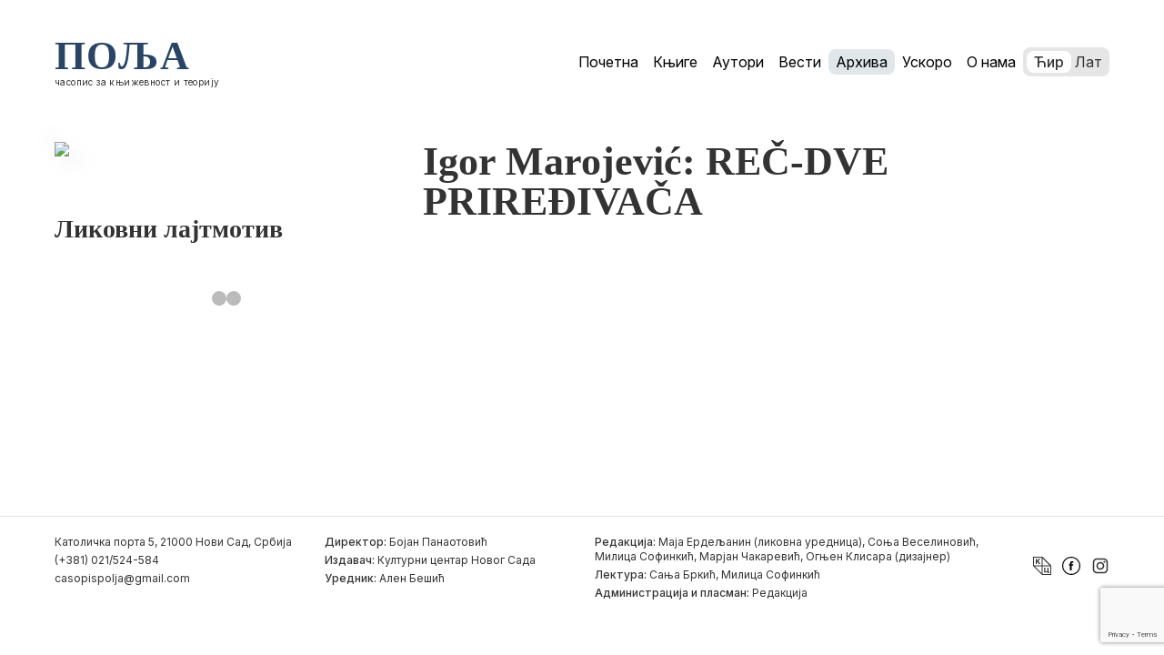

--- FILE ---
content_type: text/html; charset=UTF-8
request_url: https://polja.rs/2017/504/attachment/polja-504-print-5-6/
body_size: 7632
content:

	<!doctype html>
<!--[if lt IE 9]>
<html class="no-js no-svg ie lt-ie9 lt-ie8 lt-ie7" lang="sr-RS"> <![endif]-->
<!--[if IE 9]>
<html class="no-js no-svg ie ie9 lt-ie9 lt-ie8" lang="sr-RS"> <![endif]-->
<!--[if gt IE 9]><!-->
<html class="no-js no-svg" lang="sr-RS"> <!--<![endif]-->
<head>
    <meta charset="UTF-8"/>
    <meta name="description" content="Časopis za književnost i teoriju">
    <meta http-equiv="Content-Type" content="text/html; charset=UTF-8"/>
    <meta http-equiv="X-UA-Compatible" content="IE=edge">
    <meta name="viewport" content="width=device-width, initial-scale=1">
    <link rel="author" href="https://polja.rs/wp-content/themes/polja-2025-theme/humans.txt"/>
    <link rel="pingback" href="https://polja.rs/xmlrpc.php"/>
    <link rel="profile" href="https://gmpg.org/xfn/11">
    <meta name='robots' content='index, follow, max-image-preview:large, max-snippet:-1, max-video-preview:-1' />

	<!-- This site is optimized with the Yoast SEO plugin v26.5 - https://yoast.com/wordpress/plugins/seo/ -->
	<title>Igor Marojević: REČ-DVE PRIREĐIVAČA - Polja</title>
	<link rel="canonical" href="https://polja.rs/2017/504/attachment/polja-504-print-5-6/" />
	<meta property="og:locale" content="sr_RS" />
	<meta property="og:type" content="article" />
	<meta property="og:title" content="Igor Marojević: REČ-DVE PRIREĐIVAČA - Polja" />
	<meta property="og:description" content="Igor Marojević: REČ-DVE PRIREĐIVAČA Igor Marojević: REČ-DVE PRIREĐIVAČA" />
	<meta property="og:url" content="https://polja.rs/2017/504/attachment/polja-504-print-5-6/" />
	<meta property="og:site_name" content="Polja" />
	<meta property="article:modified_time" content="2017-05-30T07:58:42+00:00" />
	<meta name="twitter:card" content="summary_large_image" />
	<script type="application/ld+json" class="yoast-schema-graph">{"@context":"https://schema.org","@graph":[{"@type":"WebPage","@id":"https://polja.rs/2017/504/attachment/polja-504-print-5-6/","url":"https://polja.rs/2017/504/attachment/polja-504-print-5-6/","name":"Igor Marojević: REČ-DVE PRIREĐIVAČA - Polja","isPartOf":{"@id":"https://polja.rs/#website"},"primaryImageOfPage":{"@id":"https://polja.rs/2017/504/attachment/polja-504-print-5-6/#primaryimage"},"image":{"@id":"https://polja.rs/2017/504/attachment/polja-504-print-5-6/#primaryimage"},"thumbnailUrl":"","datePublished":"2017-05-30T07:54:52+00:00","dateModified":"2017-05-30T07:58:42+00:00","breadcrumb":{"@id":"https://polja.rs/2017/504/attachment/polja-504-print-5-6/#breadcrumb"},"inLanguage":"sr-RS","potentialAction":[{"@type":"ReadAction","target":["https://polja.rs/2017/504/attachment/polja-504-print-5-6/"]}]},{"@type":"BreadcrumbList","@id":"https://polja.rs/2017/504/attachment/polja-504-print-5-6/#breadcrumb","itemListElement":[{"@type":"ListItem","position":1,"name":"Home","item":"https://polja.rs/"},{"@type":"ListItem","position":2,"name":"504","item":"https://polja.rs/2017/504/"},{"@type":"ListItem","position":3,"name":"Igor Marojević: REČ-DVE PRIREĐIVAČA"}]},{"@type":"WebSite","@id":"https://polja.rs/#website","url":"https://polja.rs/","name":"Polja","description":"Časopis za književnost i teoriju","publisher":{"@id":"https://polja.rs/#organization"},"potentialAction":[{"@type":"SearchAction","target":{"@type":"EntryPoint","urlTemplate":"https://polja.rs/?s={search_term_string}"},"query-input":{"@type":"PropertyValueSpecification","valueRequired":true,"valueName":"search_term_string"}}],"inLanguage":"sr-RS"},{"@type":"Organization","@id":"https://polja.rs/#organization","name":"Kulturni centar Novog Sada","url":"https://polja.rs/","logo":{"@type":"ImageObject","inLanguage":"sr-RS","@id":"https://polja.rs/#/schema/logo/image/","url":"https://polja.rs/wp-content/uploads/2017/02/logo-latinica.jpg","contentUrl":"https://polja.rs/wp-content/uploads/2017/02/logo-latinica.jpg","width":305,"height":80,"caption":"Kulturni centar Novog Sada"},"image":{"@id":"https://polja.rs/#/schema/logo/image/"}}]}</script>
	<!-- / Yoast SEO plugin. -->


<link rel='dns-prefetch' href='//fonts.googleapis.com' />
<link rel="alternate" type="application/rss+xml" title="Polja &raquo; довод" href="https://polja.rs/feed/" />
<link rel="alternate" type="application/rss+xml" title="Polja &raquo; довод коментара" href="https://polja.rs/comments/feed/" />
<link rel="alternate" type="application/rss+xml" title="Polja &raquo; довод коментара на Igor Marojević: REČ-DVE PRIREĐIVAČA" href="https://polja.rs/2017/504/attachment/polja-504-print-5-6/feed/" />
<link rel="alternate" title="oEmbed (JSON)" type="application/json+oembed" href="https://polja.rs/wp-json/oembed/1.0/embed?url=https%3A%2F%2Fpolja.rs%2F2017%2F504%2Fattachment%2Fpolja-504-print-5-6%2F" />
<link rel="alternate" title="oEmbed (XML)" type="text/xml+oembed" href="https://polja.rs/wp-json/oembed/1.0/embed?url=https%3A%2F%2Fpolja.rs%2F2017%2F504%2Fattachment%2Fpolja-504-print-5-6%2F&#038;format=xml" />
<style id='wp-img-auto-sizes-contain-inline-css' type='text/css'>
img:is([sizes=auto i],[sizes^="auto," i]){contain-intrinsic-size:3000px 1500px}
/*# sourceURL=wp-img-auto-sizes-contain-inline-css */
</style>
<link rel='stylesheet' id='material_icons-css' href='//fonts.googleapis.com/icon?family=Material+Icons' type='text/css' media='all' />
<link rel='stylesheet' id='opensans-css' href='//fonts.googleapis.com/css?family=Open+Sans:300,400,600,700' type='text/css' media='all' />
<link rel='stylesheet' id='theme-css' href='https://polja.rs/wp-content/themes/polja-2025-theme/dist/app.css' type='text/css' media='all' />
<style id='wp-emoji-styles-inline-css' type='text/css'>

	img.wp-smiley, img.emoji {
		display: inline !important;
		border: none !important;
		box-shadow: none !important;
		height: 1em !important;
		width: 1em !important;
		margin: 0 0.07em !important;
		vertical-align: -0.1em !important;
		background: none !important;
		padding: 0 !important;
	}
/*# sourceURL=wp-emoji-styles-inline-css */
</style>
<style id='classic-theme-styles-inline-css' type='text/css'>
/*! This file is auto-generated */
.wp-block-button__link{color:#fff;background-color:#32373c;border-radius:9999px;box-shadow:none;text-decoration:none;padding:calc(.667em + 2px) calc(1.333em + 2px);font-size:1.125em}.wp-block-file__button{background:#32373c;color:#fff;text-decoration:none}
/*# sourceURL=/wp-includes/css/classic-themes.min.css */
</style>
<script type="text/javascript" src="https://polja.rs/wp-content/themes/polja-2025-theme/dist/app.js?ver=3.4.1" id="app-js"></script>
<script type="text/javascript" src="https://polja.rs/wp-content/themes/polja-2025-theme/srbtranslit.js?ver=1.0.0" id="srbtranslit-js"></script>
<link rel="https://api.w.org/" href="https://polja.rs/wp-json/" /><link rel="alternate" title="JSON" type="application/json" href="https://polja.rs/wp-json/wp/v2/media/14598" /><link rel="EditURI" type="application/rsd+xml" title="RSD" href="https://polja.rs/xmlrpc.php?rsd" />
<meta name="generator" content="WordPress 6.9" />
<link rel='shortlink' href='https://polja.rs/?p=14598' />
<link rel="icon" href="https://polja.rs/wp-content/uploads/2025/02/favicon.svg" sizes="32x32" />
<link rel="icon" href="https://polja.rs/wp-content/uploads/2025/02/favicon.svg" sizes="192x192" />
<link rel="apple-touch-icon" href="https://polja.rs/wp-content/uploads/2025/02/favicon.svg" />
<meta name="msapplication-TileImage" content="https://polja.rs/wp-content/uploads/2025/02/favicon.svg" />

			<link rel="preconnect" href="https://fonts.googleapis.com">
	<link rel="preconnect" href="https://fonts.gstatic.com" crossorigin>
	<link href="https://fonts.googleapis.com/css2?family=Forum&family=Inter:ital,opsz,wght@0,14..32,100..900;1,14..32,100..900&family=Prata&family=Yeseva+One&display=swap" rel="stylesheet">
	<link rel="preconnect" href="https://fonts.gstatic.com" crossorigin>
	<link href="https://fonts.googleapis.com/css2?family=Forum&family=Inter:ital,opsz,wght@0,14..32,100..900;1,14..32,100..900&family=Playfair+Display:ital,wght@0,400..900;1,400..900&family=Prata&family=Yeseva+One&display=swap" rel="stylesheet">
<style id='global-styles-inline-css' type='text/css'>
:root{--wp--preset--aspect-ratio--square: 1;--wp--preset--aspect-ratio--4-3: 4/3;--wp--preset--aspect-ratio--3-4: 3/4;--wp--preset--aspect-ratio--3-2: 3/2;--wp--preset--aspect-ratio--2-3: 2/3;--wp--preset--aspect-ratio--16-9: 16/9;--wp--preset--aspect-ratio--9-16: 9/16;--wp--preset--color--black: #000000;--wp--preset--color--cyan-bluish-gray: #abb8c3;--wp--preset--color--white: #ffffff;--wp--preset--color--pale-pink: #f78da7;--wp--preset--color--vivid-red: #cf2e2e;--wp--preset--color--luminous-vivid-orange: #ff6900;--wp--preset--color--luminous-vivid-amber: #fcb900;--wp--preset--color--light-green-cyan: #7bdcb5;--wp--preset--color--vivid-green-cyan: #00d084;--wp--preset--color--pale-cyan-blue: #8ed1fc;--wp--preset--color--vivid-cyan-blue: #0693e3;--wp--preset--color--vivid-purple: #9b51e0;--wp--preset--gradient--vivid-cyan-blue-to-vivid-purple: linear-gradient(135deg,rgb(6,147,227) 0%,rgb(155,81,224) 100%);--wp--preset--gradient--light-green-cyan-to-vivid-green-cyan: linear-gradient(135deg,rgb(122,220,180) 0%,rgb(0,208,130) 100%);--wp--preset--gradient--luminous-vivid-amber-to-luminous-vivid-orange: linear-gradient(135deg,rgb(252,185,0) 0%,rgb(255,105,0) 100%);--wp--preset--gradient--luminous-vivid-orange-to-vivid-red: linear-gradient(135deg,rgb(255,105,0) 0%,rgb(207,46,46) 100%);--wp--preset--gradient--very-light-gray-to-cyan-bluish-gray: linear-gradient(135deg,rgb(238,238,238) 0%,rgb(169,184,195) 100%);--wp--preset--gradient--cool-to-warm-spectrum: linear-gradient(135deg,rgb(74,234,220) 0%,rgb(151,120,209) 20%,rgb(207,42,186) 40%,rgb(238,44,130) 60%,rgb(251,105,98) 80%,rgb(254,248,76) 100%);--wp--preset--gradient--blush-light-purple: linear-gradient(135deg,rgb(255,206,236) 0%,rgb(152,150,240) 100%);--wp--preset--gradient--blush-bordeaux: linear-gradient(135deg,rgb(254,205,165) 0%,rgb(254,45,45) 50%,rgb(107,0,62) 100%);--wp--preset--gradient--luminous-dusk: linear-gradient(135deg,rgb(255,203,112) 0%,rgb(199,81,192) 50%,rgb(65,88,208) 100%);--wp--preset--gradient--pale-ocean: linear-gradient(135deg,rgb(255,245,203) 0%,rgb(182,227,212) 50%,rgb(51,167,181) 100%);--wp--preset--gradient--electric-grass: linear-gradient(135deg,rgb(202,248,128) 0%,rgb(113,206,126) 100%);--wp--preset--gradient--midnight: linear-gradient(135deg,rgb(2,3,129) 0%,rgb(40,116,252) 100%);--wp--preset--font-size--small: 13px;--wp--preset--font-size--medium: 20px;--wp--preset--font-size--large: 36px;--wp--preset--font-size--x-large: 42px;--wp--preset--spacing--20: 0.44rem;--wp--preset--spacing--30: 0.67rem;--wp--preset--spacing--40: 1rem;--wp--preset--spacing--50: 1.5rem;--wp--preset--spacing--60: 2.25rem;--wp--preset--spacing--70: 3.38rem;--wp--preset--spacing--80: 5.06rem;--wp--preset--shadow--natural: 6px 6px 9px rgba(0, 0, 0, 0.2);--wp--preset--shadow--deep: 12px 12px 50px rgba(0, 0, 0, 0.4);--wp--preset--shadow--sharp: 6px 6px 0px rgba(0, 0, 0, 0.2);--wp--preset--shadow--outlined: 6px 6px 0px -3px rgb(255, 255, 255), 6px 6px rgb(0, 0, 0);--wp--preset--shadow--crisp: 6px 6px 0px rgb(0, 0, 0);}:where(.is-layout-flex){gap: 0.5em;}:where(.is-layout-grid){gap: 0.5em;}body .is-layout-flex{display: flex;}.is-layout-flex{flex-wrap: wrap;align-items: center;}.is-layout-flex > :is(*, div){margin: 0;}body .is-layout-grid{display: grid;}.is-layout-grid > :is(*, div){margin: 0;}:where(.wp-block-columns.is-layout-flex){gap: 2em;}:where(.wp-block-columns.is-layout-grid){gap: 2em;}:where(.wp-block-post-template.is-layout-flex){gap: 1.25em;}:where(.wp-block-post-template.is-layout-grid){gap: 1.25em;}.has-black-color{color: var(--wp--preset--color--black) !important;}.has-cyan-bluish-gray-color{color: var(--wp--preset--color--cyan-bluish-gray) !important;}.has-white-color{color: var(--wp--preset--color--white) !important;}.has-pale-pink-color{color: var(--wp--preset--color--pale-pink) !important;}.has-vivid-red-color{color: var(--wp--preset--color--vivid-red) !important;}.has-luminous-vivid-orange-color{color: var(--wp--preset--color--luminous-vivid-orange) !important;}.has-luminous-vivid-amber-color{color: var(--wp--preset--color--luminous-vivid-amber) !important;}.has-light-green-cyan-color{color: var(--wp--preset--color--light-green-cyan) !important;}.has-vivid-green-cyan-color{color: var(--wp--preset--color--vivid-green-cyan) !important;}.has-pale-cyan-blue-color{color: var(--wp--preset--color--pale-cyan-blue) !important;}.has-vivid-cyan-blue-color{color: var(--wp--preset--color--vivid-cyan-blue) !important;}.has-vivid-purple-color{color: var(--wp--preset--color--vivid-purple) !important;}.has-black-background-color{background-color: var(--wp--preset--color--black) !important;}.has-cyan-bluish-gray-background-color{background-color: var(--wp--preset--color--cyan-bluish-gray) !important;}.has-white-background-color{background-color: var(--wp--preset--color--white) !important;}.has-pale-pink-background-color{background-color: var(--wp--preset--color--pale-pink) !important;}.has-vivid-red-background-color{background-color: var(--wp--preset--color--vivid-red) !important;}.has-luminous-vivid-orange-background-color{background-color: var(--wp--preset--color--luminous-vivid-orange) !important;}.has-luminous-vivid-amber-background-color{background-color: var(--wp--preset--color--luminous-vivid-amber) !important;}.has-light-green-cyan-background-color{background-color: var(--wp--preset--color--light-green-cyan) !important;}.has-vivid-green-cyan-background-color{background-color: var(--wp--preset--color--vivid-green-cyan) !important;}.has-pale-cyan-blue-background-color{background-color: var(--wp--preset--color--pale-cyan-blue) !important;}.has-vivid-cyan-blue-background-color{background-color: var(--wp--preset--color--vivid-cyan-blue) !important;}.has-vivid-purple-background-color{background-color: var(--wp--preset--color--vivid-purple) !important;}.has-black-border-color{border-color: var(--wp--preset--color--black) !important;}.has-cyan-bluish-gray-border-color{border-color: var(--wp--preset--color--cyan-bluish-gray) !important;}.has-white-border-color{border-color: var(--wp--preset--color--white) !important;}.has-pale-pink-border-color{border-color: var(--wp--preset--color--pale-pink) !important;}.has-vivid-red-border-color{border-color: var(--wp--preset--color--vivid-red) !important;}.has-luminous-vivid-orange-border-color{border-color: var(--wp--preset--color--luminous-vivid-orange) !important;}.has-luminous-vivid-amber-border-color{border-color: var(--wp--preset--color--luminous-vivid-amber) !important;}.has-light-green-cyan-border-color{border-color: var(--wp--preset--color--light-green-cyan) !important;}.has-vivid-green-cyan-border-color{border-color: var(--wp--preset--color--vivid-green-cyan) !important;}.has-pale-cyan-blue-border-color{border-color: var(--wp--preset--color--pale-cyan-blue) !important;}.has-vivid-cyan-blue-border-color{border-color: var(--wp--preset--color--vivid-cyan-blue) !important;}.has-vivid-purple-border-color{border-color: var(--wp--preset--color--vivid-purple) !important;}.has-vivid-cyan-blue-to-vivid-purple-gradient-background{background: var(--wp--preset--gradient--vivid-cyan-blue-to-vivid-purple) !important;}.has-light-green-cyan-to-vivid-green-cyan-gradient-background{background: var(--wp--preset--gradient--light-green-cyan-to-vivid-green-cyan) !important;}.has-luminous-vivid-amber-to-luminous-vivid-orange-gradient-background{background: var(--wp--preset--gradient--luminous-vivid-amber-to-luminous-vivid-orange) !important;}.has-luminous-vivid-orange-to-vivid-red-gradient-background{background: var(--wp--preset--gradient--luminous-vivid-orange-to-vivid-red) !important;}.has-very-light-gray-to-cyan-bluish-gray-gradient-background{background: var(--wp--preset--gradient--very-light-gray-to-cyan-bluish-gray) !important;}.has-cool-to-warm-spectrum-gradient-background{background: var(--wp--preset--gradient--cool-to-warm-spectrum) !important;}.has-blush-light-purple-gradient-background{background: var(--wp--preset--gradient--blush-light-purple) !important;}.has-blush-bordeaux-gradient-background{background: var(--wp--preset--gradient--blush-bordeaux) !important;}.has-luminous-dusk-gradient-background{background: var(--wp--preset--gradient--luminous-dusk) !important;}.has-pale-ocean-gradient-background{background: var(--wp--preset--gradient--pale-ocean) !important;}.has-electric-grass-gradient-background{background: var(--wp--preset--gradient--electric-grass) !important;}.has-midnight-gradient-background{background: var(--wp--preset--gradient--midnight) !important;}.has-small-font-size{font-size: var(--wp--preset--font-size--small) !important;}.has-medium-font-size{font-size: var(--wp--preset--font-size--medium) !important;}.has-large-font-size{font-size: var(--wp--preset--font-size--large) !important;}.has-x-large-font-size{font-size: var(--wp--preset--font-size--x-large) !important;}
/*# sourceURL=global-styles-inline-css */
</style>
</head>
	<body class="attachment wp-singular attachment-template-default single single-attachment postid-14598 attachmentid-14598 attachment-pdf wp-theme-polja-2025-theme" data-template="base.twig">
		<header>
										<a class="nav-logo" href="https://polja.rs">
								<h1 class="nav-logo_main">Поља</h1>
								<p class="nav-logo_subtitle body-xs">часопис за књижевност и теорију</p>
							</a>
			<div class="navigation">
			<ul class="navigation_list">
							<li class="nav-item  menu-item menu-item-type-post_type menu-item-object-page menu-item-home menu-item-22018">
					<a class="nav-link " href="https://polja.rs/" target="">
						Почетна
					</a>
				</li>
							<li class="nav-item  menu-item menu-item-type-post_type menu-item-object-page menu-item-17893">
					<a class="nav-link " href="https://polja.rs/knjige/" target="">
						Књиге
					</a>
				</li>
							<li class="nav-item  menu-item menu-item-type-post_type menu-item-object-page menu-item-17894">
					<a class="nav-link " href="https://polja.rs/autori/" target="">
						Аутори
					</a>
				</li>
							<li class="nav-item  menu-item menu-item-type-post_type menu-item-object-page menu-item-22020">
					<a class="nav-link " href="https://polja.rs/vesti/" target="">
						Вести
					</a>
				</li>
							<li class="nav-item  menu-item menu-item-type-post_type menu-item-object-page current-menu-item menu-item-22019 current-menu-item">
					<a class="nav-link " href="https://polja.rs/arhiva/" target="">
						Архива
					</a>
				</li>
							<li class="nav-item  menu-item menu-item-type-post_type menu-item-object-page menu-item-22022">
					<a class="nav-link " href="https://polja.rs/uskoro/" target="">
						Ускоро
					</a>
				</li>
							<li class="nav-item  menu-item menu-item-type-post_type menu-item-object-page menu-item-17895">
					<a class="nav-link " href="https://polja.rs/o-nama/" target="">
						О нама
					</a>
				</li>
					</ul>

		<div
			class="language-toggle">
				<a href="?pismo=cirilica" class="option" id="cir-toggle">Ћир</a>
				<a href="?pismo=latinica" class="option" id="lat-toggle">Лат</a>
			<div class="toggle-slider"></div>
		</div>
	
	<div class="ham-menu">
		<span></span>
		<span></span>
		<span></span>
	</div>
	<div class="off-screen-menu">
		<ul class="navigation_list_mobile">
							<li class="nav-item  menu-item menu-item-type-post_type menu-item-object-page menu-item-home menu-item-22018">
					<a class="nav-link " href="https://polja.rs/" target="">
						Почетна
					</a>
				</li>
							<li class="nav-item  menu-item menu-item-type-post_type menu-item-object-page menu-item-17893">
					<a class="nav-link " href="https://polja.rs/knjige/" target="">
						Књиге
					</a>
				</li>
							<li class="nav-item  menu-item menu-item-type-post_type menu-item-object-page menu-item-17894">
					<a class="nav-link " href="https://polja.rs/autori/" target="">
						Аутори
					</a>
				</li>
							<li class="nav-item  menu-item menu-item-type-post_type menu-item-object-page menu-item-22020">
					<a class="nav-link " href="https://polja.rs/vesti/" target="">
						Вести
					</a>
				</li>
							<li class="nav-item  menu-item menu-item-type-post_type menu-item-object-page current-menu-item menu-item-22019 current-menu-item">
					<a class="nav-link " href="https://polja.rs/arhiva/" target="">
						Архива
					</a>
				</li>
							<li class="nav-item  menu-item menu-item-type-post_type menu-item-object-page menu-item-22022">
					<a class="nav-link " href="https://polja.rs/uskoro/" target="">
						Ускоро
					</a>
				</li>
							<li class="nav-item  menu-item menu-item-type-post_type menu-item-object-page menu-item-17895">
					<a class="nav-link " href="https://polja.rs/o-nama/" target="">
						О нама
					</a>
				</li>
					</ul>
	</div>
</div>
							

					</header>
		<main>
			<section id="single">
    <article class="post-type-attachment single-issue" id="post-14598">
        <div class="single-issue_left-column">
            <img class="cover" src="https://polja.rs/wp-content/uploads/2017/05/Polja-504-PRINT-5-6.pdf"></img>
            <div class="single-issue_left-column_details">
                <h3>Ликовни лајтмотив</h3>
                <p></p>
                <div class="slideshow-container">

      
    <a class="prev" onclick="plusSlides(-1)">&#10094;</a>
    <a class="next" onclick="plusSlides(1)">&#10095;</a>
</div>
<br>
  
<div class="dots">
            <span class="dot" onclick="currentSlide(1)"></span>
            <span class="dot" onclick="currentSlide(0)"></span>
    </div>            </div>
        </div>
        <div class="single-issue_right-column">
            <h1>Igor Marojević: REČ-DVE PRIREĐIVAČA</h1>
                                </div>
    </article>
</section>
		</main>
					<footer>
	<div class="footer-grid">
		<div class="column1">
			<p>Католичка порта 5, 21000 Нови Сад, Србија</p>
			<p>(+381) 021/524-584</p>
			<p>
				<a href="/cdn-cgi/l/email-protection#89eae8fae6f9e0faf9e6e5e3e8c9eee4e8e0e5a7eae6e4" class="link"><span class="__cf_email__" data-cfemail="84e7e5f7ebf4edf7f4ebe8eee5c4e3e9e5ede8aae7ebe9">[email&#160;protected]</span></a>
			</p>
		</div>

		<div class="column2">
				<p><span class="body-xs-medium">Директор:</span>
					Бојан Панаотовић</p>
				<p><span class="body-xs-medium">Издавач:</span>
					Културни центар Новог Сада</p>
				<p><span class="body-xs-medium">Уредник:</span>
					Ален Бешић</p>
		</div>
				
		<div class="column3">
				<p><span class="body-xs-medium">Редакција:</span>
					Маја Ердељанин (ликовна уредница), Соња Веселиновић, Милица Софинкић, Марјан Чакаревић, Огњен Клисара (дизајнер) </p>
				<p><span class="body-xs-medium">Лектура:</span>
					Сања Бркић, Милица Софинкић</p>
				<p><span class="body-xs-medium">Администрација и пласман:</span>
					Редакција</p>
		</div>

		<div class="column4">
							<a href="https://kcns.org.rs">
					<img src="https://polja.rs/wp-content/uploads/2025/02/kcns.svg" width="20" height="20"
							class="footer-logo"
							alt=""/>
				</a>
							<a href="https://www.facebook.com/casopispolja">
					<img src="https://polja.rs/wp-content/uploads/2025/02/facebook-svgrepo-com.svg" width="20" height="20"
							class="footer-logo"
							alt=""/>
				</a>
							<a href="https://www.instagram.com/polja.izdavastvo/">
					<img src="https://polja.rs/wp-content/uploads/2025/02/insta.svg" width="20" height="20"
							class="footer-logo"
							alt=""/>
				</a>
					</div>
    </div>
</footer>
			<script data-cfasync="false" src="/cdn-cgi/scripts/5c5dd728/cloudflare-static/email-decode.min.js"></script><script type="speculationrules">
{"prefetch":[{"source":"document","where":{"and":[{"href_matches":"/*"},{"not":{"href_matches":["/wp-*.php","/wp-admin/*","/wp-content/uploads/*","/wp-content/*","/wp-content/plugins/*","/wp-content/themes/polja-2025-theme/*","/*\\?(.+)"]}},{"not":{"selector_matches":"a[rel~=\"nofollow\"]"}},{"not":{"selector_matches":".no-prefetch, .no-prefetch a"}}]},"eagerness":"conservative"}]}
</script>
<script type="text/javascript" src="https://polja.rs/wp-content/themes/polja-2025-theme/assets/js/toggle-buttons.js?ver=1.0" id="toggle-buttons-js-js"></script>
<script type="text/javascript" src="https://polja.rs/wp-content/themes/polja-2025-theme/assets/js/about-us-sidebar.js?ver=1.0" id="about-us-sidebar-js-js"></script>
<script type="text/javascript" src="https://polja.rs/wp-content/themes/polja-2025-theme/assets/js/hamburger-menu.js?ver=1.0" id="hamburger-menu-js-js"></script>
<script type="text/javascript" src="https://polja.rs/wp-content/themes/polja-2025-theme/assets/js/image-slider.js?ver=1.0" id="image-slider-js-js"></script>
<script type="text/javascript" src="https://www.google.com/recaptcha/api.js?render=6Le6J6sUAAAAAPDsHVAumUiKSZo3eN6gMZwdEMJ8&amp;ver=3.0" id="google-recaptcha-js"></script>
<script type="text/javascript" src="https://polja.rs/wp-includes/js/dist/vendor/wp-polyfill.min.js?ver=3.15.0" id="wp-polyfill-js"></script>
<script type="text/javascript" id="wpcf7-recaptcha-js-before">
/* <![CDATA[ */
var wpcf7_recaptcha = {
    "sitekey": "6Le6J6sUAAAAAPDsHVAumUiKSZo3eN6gMZwdEMJ8",
    "actions": {
        "homepage": "homepage",
        "contactform": "contactform"
    }
};
//# sourceURL=wpcf7-recaptcha-js-before
/* ]]> */
</script>
<script type="text/javascript" src="https://polja.rs/wp-content/plugins/contact-form-7/modules/recaptcha/index.js?ver=6.1.4" id="wpcf7-recaptcha-js"></script>
<script id="wp-emoji-settings" type="application/json">
{"baseUrl":"https://s.w.org/images/core/emoji/17.0.2/72x72/","ext":".png","svgUrl":"https://s.w.org/images/core/emoji/17.0.2/svg/","svgExt":".svg","source":{"concatemoji":"https://polja.rs/wp-includes/js/wp-emoji-release.min.js?ver=6.9"}}
</script>
<script type="module">
/* <![CDATA[ */
/*! This file is auto-generated */
const a=JSON.parse(document.getElementById("wp-emoji-settings").textContent),o=(window._wpemojiSettings=a,"wpEmojiSettingsSupports"),s=["flag","emoji"];function i(e){try{var t={supportTests:e,timestamp:(new Date).valueOf()};sessionStorage.setItem(o,JSON.stringify(t))}catch(e){}}function c(e,t,n){e.clearRect(0,0,e.canvas.width,e.canvas.height),e.fillText(t,0,0);t=new Uint32Array(e.getImageData(0,0,e.canvas.width,e.canvas.height).data);e.clearRect(0,0,e.canvas.width,e.canvas.height),e.fillText(n,0,0);const a=new Uint32Array(e.getImageData(0,0,e.canvas.width,e.canvas.height).data);return t.every((e,t)=>e===a[t])}function p(e,t){e.clearRect(0,0,e.canvas.width,e.canvas.height),e.fillText(t,0,0);var n=e.getImageData(16,16,1,1);for(let e=0;e<n.data.length;e++)if(0!==n.data[e])return!1;return!0}function u(e,t,n,a){switch(t){case"flag":return n(e,"\ud83c\udff3\ufe0f\u200d\u26a7\ufe0f","\ud83c\udff3\ufe0f\u200b\u26a7\ufe0f")?!1:!n(e,"\ud83c\udde8\ud83c\uddf6","\ud83c\udde8\u200b\ud83c\uddf6")&&!n(e,"\ud83c\udff4\udb40\udc67\udb40\udc62\udb40\udc65\udb40\udc6e\udb40\udc67\udb40\udc7f","\ud83c\udff4\u200b\udb40\udc67\u200b\udb40\udc62\u200b\udb40\udc65\u200b\udb40\udc6e\u200b\udb40\udc67\u200b\udb40\udc7f");case"emoji":return!a(e,"\ud83e\u1fac8")}return!1}function f(e,t,n,a){let r;const o=(r="undefined"!=typeof WorkerGlobalScope&&self instanceof WorkerGlobalScope?new OffscreenCanvas(300,150):document.createElement("canvas")).getContext("2d",{willReadFrequently:!0}),s=(o.textBaseline="top",o.font="600 32px Arial",{});return e.forEach(e=>{s[e]=t(o,e,n,a)}),s}function r(e){var t=document.createElement("script");t.src=e,t.defer=!0,document.head.appendChild(t)}a.supports={everything:!0,everythingExceptFlag:!0},new Promise(t=>{let n=function(){try{var e=JSON.parse(sessionStorage.getItem(o));if("object"==typeof e&&"number"==typeof e.timestamp&&(new Date).valueOf()<e.timestamp+604800&&"object"==typeof e.supportTests)return e.supportTests}catch(e){}return null}();if(!n){if("undefined"!=typeof Worker&&"undefined"!=typeof OffscreenCanvas&&"undefined"!=typeof URL&&URL.createObjectURL&&"undefined"!=typeof Blob)try{var e="postMessage("+f.toString()+"("+[JSON.stringify(s),u.toString(),c.toString(),p.toString()].join(",")+"));",a=new Blob([e],{type:"text/javascript"});const r=new Worker(URL.createObjectURL(a),{name:"wpTestEmojiSupports"});return void(r.onmessage=e=>{i(n=e.data),r.terminate(),t(n)})}catch(e){}i(n=f(s,u,c,p))}t(n)}).then(e=>{for(const n in e)a.supports[n]=e[n],a.supports.everything=a.supports.everything&&a.supports[n],"flag"!==n&&(a.supports.everythingExceptFlag=a.supports.everythingExceptFlag&&a.supports[n]);var t;a.supports.everythingExceptFlag=a.supports.everythingExceptFlag&&!a.supports.flag,a.supports.everything||((t=a.source||{}).concatemoji?r(t.concatemoji):t.wpemoji&&t.twemoji&&(r(t.twemoji),r(t.wpemoji)))});
//# sourceURL=https://polja.rs/wp-includes/js/wp-emoji-loader.min.js
/* ]]> */
</script>

			<script defer src="https://static.cloudflareinsights.com/beacon.min.js/vcd15cbe7772f49c399c6a5babf22c1241717689176015" integrity="sha512-ZpsOmlRQV6y907TI0dKBHq9Md29nnaEIPlkf84rnaERnq6zvWvPUqr2ft8M1aS28oN72PdrCzSjY4U6VaAw1EQ==" data-cf-beacon='{"version":"2024.11.0","token":"af9cfd6287f64ac3a97ca4498d8b248e","r":1,"server_timing":{"name":{"cfCacheStatus":true,"cfEdge":true,"cfExtPri":true,"cfL4":true,"cfOrigin":true,"cfSpeedBrain":true},"location_startswith":null}}' crossorigin="anonymous"></script>
</body>
</html>
<!-- Cache Enabler by KeyCDN @ Sun, 11 Jan 2026 08:50:05 GMT (https-index.html) -->

--- FILE ---
content_type: text/html; charset=utf-8
request_url: https://www.google.com/recaptcha/api2/anchor?ar=1&k=6Le6J6sUAAAAAPDsHVAumUiKSZo3eN6gMZwdEMJ8&co=aHR0cHM6Ly9wb2xqYS5yczo0NDM.&hl=en&v=PoyoqOPhxBO7pBk68S4YbpHZ&size=invisible&anchor-ms=20000&execute-ms=30000&cb=co2mmi92q9dt
body_size: 48941
content:
<!DOCTYPE HTML><html dir="ltr" lang="en"><head><meta http-equiv="Content-Type" content="text/html; charset=UTF-8">
<meta http-equiv="X-UA-Compatible" content="IE=edge">
<title>reCAPTCHA</title>
<style type="text/css">
/* cyrillic-ext */
@font-face {
  font-family: 'Roboto';
  font-style: normal;
  font-weight: 400;
  font-stretch: 100%;
  src: url(//fonts.gstatic.com/s/roboto/v48/KFO7CnqEu92Fr1ME7kSn66aGLdTylUAMa3GUBHMdazTgWw.woff2) format('woff2');
  unicode-range: U+0460-052F, U+1C80-1C8A, U+20B4, U+2DE0-2DFF, U+A640-A69F, U+FE2E-FE2F;
}
/* cyrillic */
@font-face {
  font-family: 'Roboto';
  font-style: normal;
  font-weight: 400;
  font-stretch: 100%;
  src: url(//fonts.gstatic.com/s/roboto/v48/KFO7CnqEu92Fr1ME7kSn66aGLdTylUAMa3iUBHMdazTgWw.woff2) format('woff2');
  unicode-range: U+0301, U+0400-045F, U+0490-0491, U+04B0-04B1, U+2116;
}
/* greek-ext */
@font-face {
  font-family: 'Roboto';
  font-style: normal;
  font-weight: 400;
  font-stretch: 100%;
  src: url(//fonts.gstatic.com/s/roboto/v48/KFO7CnqEu92Fr1ME7kSn66aGLdTylUAMa3CUBHMdazTgWw.woff2) format('woff2');
  unicode-range: U+1F00-1FFF;
}
/* greek */
@font-face {
  font-family: 'Roboto';
  font-style: normal;
  font-weight: 400;
  font-stretch: 100%;
  src: url(//fonts.gstatic.com/s/roboto/v48/KFO7CnqEu92Fr1ME7kSn66aGLdTylUAMa3-UBHMdazTgWw.woff2) format('woff2');
  unicode-range: U+0370-0377, U+037A-037F, U+0384-038A, U+038C, U+038E-03A1, U+03A3-03FF;
}
/* math */
@font-face {
  font-family: 'Roboto';
  font-style: normal;
  font-weight: 400;
  font-stretch: 100%;
  src: url(//fonts.gstatic.com/s/roboto/v48/KFO7CnqEu92Fr1ME7kSn66aGLdTylUAMawCUBHMdazTgWw.woff2) format('woff2');
  unicode-range: U+0302-0303, U+0305, U+0307-0308, U+0310, U+0312, U+0315, U+031A, U+0326-0327, U+032C, U+032F-0330, U+0332-0333, U+0338, U+033A, U+0346, U+034D, U+0391-03A1, U+03A3-03A9, U+03B1-03C9, U+03D1, U+03D5-03D6, U+03F0-03F1, U+03F4-03F5, U+2016-2017, U+2034-2038, U+203C, U+2040, U+2043, U+2047, U+2050, U+2057, U+205F, U+2070-2071, U+2074-208E, U+2090-209C, U+20D0-20DC, U+20E1, U+20E5-20EF, U+2100-2112, U+2114-2115, U+2117-2121, U+2123-214F, U+2190, U+2192, U+2194-21AE, U+21B0-21E5, U+21F1-21F2, U+21F4-2211, U+2213-2214, U+2216-22FF, U+2308-230B, U+2310, U+2319, U+231C-2321, U+2336-237A, U+237C, U+2395, U+239B-23B7, U+23D0, U+23DC-23E1, U+2474-2475, U+25AF, U+25B3, U+25B7, U+25BD, U+25C1, U+25CA, U+25CC, U+25FB, U+266D-266F, U+27C0-27FF, U+2900-2AFF, U+2B0E-2B11, U+2B30-2B4C, U+2BFE, U+3030, U+FF5B, U+FF5D, U+1D400-1D7FF, U+1EE00-1EEFF;
}
/* symbols */
@font-face {
  font-family: 'Roboto';
  font-style: normal;
  font-weight: 400;
  font-stretch: 100%;
  src: url(//fonts.gstatic.com/s/roboto/v48/KFO7CnqEu92Fr1ME7kSn66aGLdTylUAMaxKUBHMdazTgWw.woff2) format('woff2');
  unicode-range: U+0001-000C, U+000E-001F, U+007F-009F, U+20DD-20E0, U+20E2-20E4, U+2150-218F, U+2190, U+2192, U+2194-2199, U+21AF, U+21E6-21F0, U+21F3, U+2218-2219, U+2299, U+22C4-22C6, U+2300-243F, U+2440-244A, U+2460-24FF, U+25A0-27BF, U+2800-28FF, U+2921-2922, U+2981, U+29BF, U+29EB, U+2B00-2BFF, U+4DC0-4DFF, U+FFF9-FFFB, U+10140-1018E, U+10190-1019C, U+101A0, U+101D0-101FD, U+102E0-102FB, U+10E60-10E7E, U+1D2C0-1D2D3, U+1D2E0-1D37F, U+1F000-1F0FF, U+1F100-1F1AD, U+1F1E6-1F1FF, U+1F30D-1F30F, U+1F315, U+1F31C, U+1F31E, U+1F320-1F32C, U+1F336, U+1F378, U+1F37D, U+1F382, U+1F393-1F39F, U+1F3A7-1F3A8, U+1F3AC-1F3AF, U+1F3C2, U+1F3C4-1F3C6, U+1F3CA-1F3CE, U+1F3D4-1F3E0, U+1F3ED, U+1F3F1-1F3F3, U+1F3F5-1F3F7, U+1F408, U+1F415, U+1F41F, U+1F426, U+1F43F, U+1F441-1F442, U+1F444, U+1F446-1F449, U+1F44C-1F44E, U+1F453, U+1F46A, U+1F47D, U+1F4A3, U+1F4B0, U+1F4B3, U+1F4B9, U+1F4BB, U+1F4BF, U+1F4C8-1F4CB, U+1F4D6, U+1F4DA, U+1F4DF, U+1F4E3-1F4E6, U+1F4EA-1F4ED, U+1F4F7, U+1F4F9-1F4FB, U+1F4FD-1F4FE, U+1F503, U+1F507-1F50B, U+1F50D, U+1F512-1F513, U+1F53E-1F54A, U+1F54F-1F5FA, U+1F610, U+1F650-1F67F, U+1F687, U+1F68D, U+1F691, U+1F694, U+1F698, U+1F6AD, U+1F6B2, U+1F6B9-1F6BA, U+1F6BC, U+1F6C6-1F6CF, U+1F6D3-1F6D7, U+1F6E0-1F6EA, U+1F6F0-1F6F3, U+1F6F7-1F6FC, U+1F700-1F7FF, U+1F800-1F80B, U+1F810-1F847, U+1F850-1F859, U+1F860-1F887, U+1F890-1F8AD, U+1F8B0-1F8BB, U+1F8C0-1F8C1, U+1F900-1F90B, U+1F93B, U+1F946, U+1F984, U+1F996, U+1F9E9, U+1FA00-1FA6F, U+1FA70-1FA7C, U+1FA80-1FA89, U+1FA8F-1FAC6, U+1FACE-1FADC, U+1FADF-1FAE9, U+1FAF0-1FAF8, U+1FB00-1FBFF;
}
/* vietnamese */
@font-face {
  font-family: 'Roboto';
  font-style: normal;
  font-weight: 400;
  font-stretch: 100%;
  src: url(//fonts.gstatic.com/s/roboto/v48/KFO7CnqEu92Fr1ME7kSn66aGLdTylUAMa3OUBHMdazTgWw.woff2) format('woff2');
  unicode-range: U+0102-0103, U+0110-0111, U+0128-0129, U+0168-0169, U+01A0-01A1, U+01AF-01B0, U+0300-0301, U+0303-0304, U+0308-0309, U+0323, U+0329, U+1EA0-1EF9, U+20AB;
}
/* latin-ext */
@font-face {
  font-family: 'Roboto';
  font-style: normal;
  font-weight: 400;
  font-stretch: 100%;
  src: url(//fonts.gstatic.com/s/roboto/v48/KFO7CnqEu92Fr1ME7kSn66aGLdTylUAMa3KUBHMdazTgWw.woff2) format('woff2');
  unicode-range: U+0100-02BA, U+02BD-02C5, U+02C7-02CC, U+02CE-02D7, U+02DD-02FF, U+0304, U+0308, U+0329, U+1D00-1DBF, U+1E00-1E9F, U+1EF2-1EFF, U+2020, U+20A0-20AB, U+20AD-20C0, U+2113, U+2C60-2C7F, U+A720-A7FF;
}
/* latin */
@font-face {
  font-family: 'Roboto';
  font-style: normal;
  font-weight: 400;
  font-stretch: 100%;
  src: url(//fonts.gstatic.com/s/roboto/v48/KFO7CnqEu92Fr1ME7kSn66aGLdTylUAMa3yUBHMdazQ.woff2) format('woff2');
  unicode-range: U+0000-00FF, U+0131, U+0152-0153, U+02BB-02BC, U+02C6, U+02DA, U+02DC, U+0304, U+0308, U+0329, U+2000-206F, U+20AC, U+2122, U+2191, U+2193, U+2212, U+2215, U+FEFF, U+FFFD;
}
/* cyrillic-ext */
@font-face {
  font-family: 'Roboto';
  font-style: normal;
  font-weight: 500;
  font-stretch: 100%;
  src: url(//fonts.gstatic.com/s/roboto/v48/KFO7CnqEu92Fr1ME7kSn66aGLdTylUAMa3GUBHMdazTgWw.woff2) format('woff2');
  unicode-range: U+0460-052F, U+1C80-1C8A, U+20B4, U+2DE0-2DFF, U+A640-A69F, U+FE2E-FE2F;
}
/* cyrillic */
@font-face {
  font-family: 'Roboto';
  font-style: normal;
  font-weight: 500;
  font-stretch: 100%;
  src: url(//fonts.gstatic.com/s/roboto/v48/KFO7CnqEu92Fr1ME7kSn66aGLdTylUAMa3iUBHMdazTgWw.woff2) format('woff2');
  unicode-range: U+0301, U+0400-045F, U+0490-0491, U+04B0-04B1, U+2116;
}
/* greek-ext */
@font-face {
  font-family: 'Roboto';
  font-style: normal;
  font-weight: 500;
  font-stretch: 100%;
  src: url(//fonts.gstatic.com/s/roboto/v48/KFO7CnqEu92Fr1ME7kSn66aGLdTylUAMa3CUBHMdazTgWw.woff2) format('woff2');
  unicode-range: U+1F00-1FFF;
}
/* greek */
@font-face {
  font-family: 'Roboto';
  font-style: normal;
  font-weight: 500;
  font-stretch: 100%;
  src: url(//fonts.gstatic.com/s/roboto/v48/KFO7CnqEu92Fr1ME7kSn66aGLdTylUAMa3-UBHMdazTgWw.woff2) format('woff2');
  unicode-range: U+0370-0377, U+037A-037F, U+0384-038A, U+038C, U+038E-03A1, U+03A3-03FF;
}
/* math */
@font-face {
  font-family: 'Roboto';
  font-style: normal;
  font-weight: 500;
  font-stretch: 100%;
  src: url(//fonts.gstatic.com/s/roboto/v48/KFO7CnqEu92Fr1ME7kSn66aGLdTylUAMawCUBHMdazTgWw.woff2) format('woff2');
  unicode-range: U+0302-0303, U+0305, U+0307-0308, U+0310, U+0312, U+0315, U+031A, U+0326-0327, U+032C, U+032F-0330, U+0332-0333, U+0338, U+033A, U+0346, U+034D, U+0391-03A1, U+03A3-03A9, U+03B1-03C9, U+03D1, U+03D5-03D6, U+03F0-03F1, U+03F4-03F5, U+2016-2017, U+2034-2038, U+203C, U+2040, U+2043, U+2047, U+2050, U+2057, U+205F, U+2070-2071, U+2074-208E, U+2090-209C, U+20D0-20DC, U+20E1, U+20E5-20EF, U+2100-2112, U+2114-2115, U+2117-2121, U+2123-214F, U+2190, U+2192, U+2194-21AE, U+21B0-21E5, U+21F1-21F2, U+21F4-2211, U+2213-2214, U+2216-22FF, U+2308-230B, U+2310, U+2319, U+231C-2321, U+2336-237A, U+237C, U+2395, U+239B-23B7, U+23D0, U+23DC-23E1, U+2474-2475, U+25AF, U+25B3, U+25B7, U+25BD, U+25C1, U+25CA, U+25CC, U+25FB, U+266D-266F, U+27C0-27FF, U+2900-2AFF, U+2B0E-2B11, U+2B30-2B4C, U+2BFE, U+3030, U+FF5B, U+FF5D, U+1D400-1D7FF, U+1EE00-1EEFF;
}
/* symbols */
@font-face {
  font-family: 'Roboto';
  font-style: normal;
  font-weight: 500;
  font-stretch: 100%;
  src: url(//fonts.gstatic.com/s/roboto/v48/KFO7CnqEu92Fr1ME7kSn66aGLdTylUAMaxKUBHMdazTgWw.woff2) format('woff2');
  unicode-range: U+0001-000C, U+000E-001F, U+007F-009F, U+20DD-20E0, U+20E2-20E4, U+2150-218F, U+2190, U+2192, U+2194-2199, U+21AF, U+21E6-21F0, U+21F3, U+2218-2219, U+2299, U+22C4-22C6, U+2300-243F, U+2440-244A, U+2460-24FF, U+25A0-27BF, U+2800-28FF, U+2921-2922, U+2981, U+29BF, U+29EB, U+2B00-2BFF, U+4DC0-4DFF, U+FFF9-FFFB, U+10140-1018E, U+10190-1019C, U+101A0, U+101D0-101FD, U+102E0-102FB, U+10E60-10E7E, U+1D2C0-1D2D3, U+1D2E0-1D37F, U+1F000-1F0FF, U+1F100-1F1AD, U+1F1E6-1F1FF, U+1F30D-1F30F, U+1F315, U+1F31C, U+1F31E, U+1F320-1F32C, U+1F336, U+1F378, U+1F37D, U+1F382, U+1F393-1F39F, U+1F3A7-1F3A8, U+1F3AC-1F3AF, U+1F3C2, U+1F3C4-1F3C6, U+1F3CA-1F3CE, U+1F3D4-1F3E0, U+1F3ED, U+1F3F1-1F3F3, U+1F3F5-1F3F7, U+1F408, U+1F415, U+1F41F, U+1F426, U+1F43F, U+1F441-1F442, U+1F444, U+1F446-1F449, U+1F44C-1F44E, U+1F453, U+1F46A, U+1F47D, U+1F4A3, U+1F4B0, U+1F4B3, U+1F4B9, U+1F4BB, U+1F4BF, U+1F4C8-1F4CB, U+1F4D6, U+1F4DA, U+1F4DF, U+1F4E3-1F4E6, U+1F4EA-1F4ED, U+1F4F7, U+1F4F9-1F4FB, U+1F4FD-1F4FE, U+1F503, U+1F507-1F50B, U+1F50D, U+1F512-1F513, U+1F53E-1F54A, U+1F54F-1F5FA, U+1F610, U+1F650-1F67F, U+1F687, U+1F68D, U+1F691, U+1F694, U+1F698, U+1F6AD, U+1F6B2, U+1F6B9-1F6BA, U+1F6BC, U+1F6C6-1F6CF, U+1F6D3-1F6D7, U+1F6E0-1F6EA, U+1F6F0-1F6F3, U+1F6F7-1F6FC, U+1F700-1F7FF, U+1F800-1F80B, U+1F810-1F847, U+1F850-1F859, U+1F860-1F887, U+1F890-1F8AD, U+1F8B0-1F8BB, U+1F8C0-1F8C1, U+1F900-1F90B, U+1F93B, U+1F946, U+1F984, U+1F996, U+1F9E9, U+1FA00-1FA6F, U+1FA70-1FA7C, U+1FA80-1FA89, U+1FA8F-1FAC6, U+1FACE-1FADC, U+1FADF-1FAE9, U+1FAF0-1FAF8, U+1FB00-1FBFF;
}
/* vietnamese */
@font-face {
  font-family: 'Roboto';
  font-style: normal;
  font-weight: 500;
  font-stretch: 100%;
  src: url(//fonts.gstatic.com/s/roboto/v48/KFO7CnqEu92Fr1ME7kSn66aGLdTylUAMa3OUBHMdazTgWw.woff2) format('woff2');
  unicode-range: U+0102-0103, U+0110-0111, U+0128-0129, U+0168-0169, U+01A0-01A1, U+01AF-01B0, U+0300-0301, U+0303-0304, U+0308-0309, U+0323, U+0329, U+1EA0-1EF9, U+20AB;
}
/* latin-ext */
@font-face {
  font-family: 'Roboto';
  font-style: normal;
  font-weight: 500;
  font-stretch: 100%;
  src: url(//fonts.gstatic.com/s/roboto/v48/KFO7CnqEu92Fr1ME7kSn66aGLdTylUAMa3KUBHMdazTgWw.woff2) format('woff2');
  unicode-range: U+0100-02BA, U+02BD-02C5, U+02C7-02CC, U+02CE-02D7, U+02DD-02FF, U+0304, U+0308, U+0329, U+1D00-1DBF, U+1E00-1E9F, U+1EF2-1EFF, U+2020, U+20A0-20AB, U+20AD-20C0, U+2113, U+2C60-2C7F, U+A720-A7FF;
}
/* latin */
@font-face {
  font-family: 'Roboto';
  font-style: normal;
  font-weight: 500;
  font-stretch: 100%;
  src: url(//fonts.gstatic.com/s/roboto/v48/KFO7CnqEu92Fr1ME7kSn66aGLdTylUAMa3yUBHMdazQ.woff2) format('woff2');
  unicode-range: U+0000-00FF, U+0131, U+0152-0153, U+02BB-02BC, U+02C6, U+02DA, U+02DC, U+0304, U+0308, U+0329, U+2000-206F, U+20AC, U+2122, U+2191, U+2193, U+2212, U+2215, U+FEFF, U+FFFD;
}
/* cyrillic-ext */
@font-face {
  font-family: 'Roboto';
  font-style: normal;
  font-weight: 900;
  font-stretch: 100%;
  src: url(//fonts.gstatic.com/s/roboto/v48/KFO7CnqEu92Fr1ME7kSn66aGLdTylUAMa3GUBHMdazTgWw.woff2) format('woff2');
  unicode-range: U+0460-052F, U+1C80-1C8A, U+20B4, U+2DE0-2DFF, U+A640-A69F, U+FE2E-FE2F;
}
/* cyrillic */
@font-face {
  font-family: 'Roboto';
  font-style: normal;
  font-weight: 900;
  font-stretch: 100%;
  src: url(//fonts.gstatic.com/s/roboto/v48/KFO7CnqEu92Fr1ME7kSn66aGLdTylUAMa3iUBHMdazTgWw.woff2) format('woff2');
  unicode-range: U+0301, U+0400-045F, U+0490-0491, U+04B0-04B1, U+2116;
}
/* greek-ext */
@font-face {
  font-family: 'Roboto';
  font-style: normal;
  font-weight: 900;
  font-stretch: 100%;
  src: url(//fonts.gstatic.com/s/roboto/v48/KFO7CnqEu92Fr1ME7kSn66aGLdTylUAMa3CUBHMdazTgWw.woff2) format('woff2');
  unicode-range: U+1F00-1FFF;
}
/* greek */
@font-face {
  font-family: 'Roboto';
  font-style: normal;
  font-weight: 900;
  font-stretch: 100%;
  src: url(//fonts.gstatic.com/s/roboto/v48/KFO7CnqEu92Fr1ME7kSn66aGLdTylUAMa3-UBHMdazTgWw.woff2) format('woff2');
  unicode-range: U+0370-0377, U+037A-037F, U+0384-038A, U+038C, U+038E-03A1, U+03A3-03FF;
}
/* math */
@font-face {
  font-family: 'Roboto';
  font-style: normal;
  font-weight: 900;
  font-stretch: 100%;
  src: url(//fonts.gstatic.com/s/roboto/v48/KFO7CnqEu92Fr1ME7kSn66aGLdTylUAMawCUBHMdazTgWw.woff2) format('woff2');
  unicode-range: U+0302-0303, U+0305, U+0307-0308, U+0310, U+0312, U+0315, U+031A, U+0326-0327, U+032C, U+032F-0330, U+0332-0333, U+0338, U+033A, U+0346, U+034D, U+0391-03A1, U+03A3-03A9, U+03B1-03C9, U+03D1, U+03D5-03D6, U+03F0-03F1, U+03F4-03F5, U+2016-2017, U+2034-2038, U+203C, U+2040, U+2043, U+2047, U+2050, U+2057, U+205F, U+2070-2071, U+2074-208E, U+2090-209C, U+20D0-20DC, U+20E1, U+20E5-20EF, U+2100-2112, U+2114-2115, U+2117-2121, U+2123-214F, U+2190, U+2192, U+2194-21AE, U+21B0-21E5, U+21F1-21F2, U+21F4-2211, U+2213-2214, U+2216-22FF, U+2308-230B, U+2310, U+2319, U+231C-2321, U+2336-237A, U+237C, U+2395, U+239B-23B7, U+23D0, U+23DC-23E1, U+2474-2475, U+25AF, U+25B3, U+25B7, U+25BD, U+25C1, U+25CA, U+25CC, U+25FB, U+266D-266F, U+27C0-27FF, U+2900-2AFF, U+2B0E-2B11, U+2B30-2B4C, U+2BFE, U+3030, U+FF5B, U+FF5D, U+1D400-1D7FF, U+1EE00-1EEFF;
}
/* symbols */
@font-face {
  font-family: 'Roboto';
  font-style: normal;
  font-weight: 900;
  font-stretch: 100%;
  src: url(//fonts.gstatic.com/s/roboto/v48/KFO7CnqEu92Fr1ME7kSn66aGLdTylUAMaxKUBHMdazTgWw.woff2) format('woff2');
  unicode-range: U+0001-000C, U+000E-001F, U+007F-009F, U+20DD-20E0, U+20E2-20E4, U+2150-218F, U+2190, U+2192, U+2194-2199, U+21AF, U+21E6-21F0, U+21F3, U+2218-2219, U+2299, U+22C4-22C6, U+2300-243F, U+2440-244A, U+2460-24FF, U+25A0-27BF, U+2800-28FF, U+2921-2922, U+2981, U+29BF, U+29EB, U+2B00-2BFF, U+4DC0-4DFF, U+FFF9-FFFB, U+10140-1018E, U+10190-1019C, U+101A0, U+101D0-101FD, U+102E0-102FB, U+10E60-10E7E, U+1D2C0-1D2D3, U+1D2E0-1D37F, U+1F000-1F0FF, U+1F100-1F1AD, U+1F1E6-1F1FF, U+1F30D-1F30F, U+1F315, U+1F31C, U+1F31E, U+1F320-1F32C, U+1F336, U+1F378, U+1F37D, U+1F382, U+1F393-1F39F, U+1F3A7-1F3A8, U+1F3AC-1F3AF, U+1F3C2, U+1F3C4-1F3C6, U+1F3CA-1F3CE, U+1F3D4-1F3E0, U+1F3ED, U+1F3F1-1F3F3, U+1F3F5-1F3F7, U+1F408, U+1F415, U+1F41F, U+1F426, U+1F43F, U+1F441-1F442, U+1F444, U+1F446-1F449, U+1F44C-1F44E, U+1F453, U+1F46A, U+1F47D, U+1F4A3, U+1F4B0, U+1F4B3, U+1F4B9, U+1F4BB, U+1F4BF, U+1F4C8-1F4CB, U+1F4D6, U+1F4DA, U+1F4DF, U+1F4E3-1F4E6, U+1F4EA-1F4ED, U+1F4F7, U+1F4F9-1F4FB, U+1F4FD-1F4FE, U+1F503, U+1F507-1F50B, U+1F50D, U+1F512-1F513, U+1F53E-1F54A, U+1F54F-1F5FA, U+1F610, U+1F650-1F67F, U+1F687, U+1F68D, U+1F691, U+1F694, U+1F698, U+1F6AD, U+1F6B2, U+1F6B9-1F6BA, U+1F6BC, U+1F6C6-1F6CF, U+1F6D3-1F6D7, U+1F6E0-1F6EA, U+1F6F0-1F6F3, U+1F6F7-1F6FC, U+1F700-1F7FF, U+1F800-1F80B, U+1F810-1F847, U+1F850-1F859, U+1F860-1F887, U+1F890-1F8AD, U+1F8B0-1F8BB, U+1F8C0-1F8C1, U+1F900-1F90B, U+1F93B, U+1F946, U+1F984, U+1F996, U+1F9E9, U+1FA00-1FA6F, U+1FA70-1FA7C, U+1FA80-1FA89, U+1FA8F-1FAC6, U+1FACE-1FADC, U+1FADF-1FAE9, U+1FAF0-1FAF8, U+1FB00-1FBFF;
}
/* vietnamese */
@font-face {
  font-family: 'Roboto';
  font-style: normal;
  font-weight: 900;
  font-stretch: 100%;
  src: url(//fonts.gstatic.com/s/roboto/v48/KFO7CnqEu92Fr1ME7kSn66aGLdTylUAMa3OUBHMdazTgWw.woff2) format('woff2');
  unicode-range: U+0102-0103, U+0110-0111, U+0128-0129, U+0168-0169, U+01A0-01A1, U+01AF-01B0, U+0300-0301, U+0303-0304, U+0308-0309, U+0323, U+0329, U+1EA0-1EF9, U+20AB;
}
/* latin-ext */
@font-face {
  font-family: 'Roboto';
  font-style: normal;
  font-weight: 900;
  font-stretch: 100%;
  src: url(//fonts.gstatic.com/s/roboto/v48/KFO7CnqEu92Fr1ME7kSn66aGLdTylUAMa3KUBHMdazTgWw.woff2) format('woff2');
  unicode-range: U+0100-02BA, U+02BD-02C5, U+02C7-02CC, U+02CE-02D7, U+02DD-02FF, U+0304, U+0308, U+0329, U+1D00-1DBF, U+1E00-1E9F, U+1EF2-1EFF, U+2020, U+20A0-20AB, U+20AD-20C0, U+2113, U+2C60-2C7F, U+A720-A7FF;
}
/* latin */
@font-face {
  font-family: 'Roboto';
  font-style: normal;
  font-weight: 900;
  font-stretch: 100%;
  src: url(//fonts.gstatic.com/s/roboto/v48/KFO7CnqEu92Fr1ME7kSn66aGLdTylUAMa3yUBHMdazQ.woff2) format('woff2');
  unicode-range: U+0000-00FF, U+0131, U+0152-0153, U+02BB-02BC, U+02C6, U+02DA, U+02DC, U+0304, U+0308, U+0329, U+2000-206F, U+20AC, U+2122, U+2191, U+2193, U+2212, U+2215, U+FEFF, U+FFFD;
}

</style>
<link rel="stylesheet" type="text/css" href="https://www.gstatic.com/recaptcha/releases/PoyoqOPhxBO7pBk68S4YbpHZ/styles__ltr.css">
<script nonce="9nNA8QKkLDf5j0AO69Xsbw" type="text/javascript">window['__recaptcha_api'] = 'https://www.google.com/recaptcha/api2/';</script>
<script type="text/javascript" src="https://www.gstatic.com/recaptcha/releases/PoyoqOPhxBO7pBk68S4YbpHZ/recaptcha__en.js" nonce="9nNA8QKkLDf5j0AO69Xsbw">
      
    </script></head>
<body><div id="rc-anchor-alert" class="rc-anchor-alert"></div>
<input type="hidden" id="recaptcha-token" value="[base64]">
<script type="text/javascript" nonce="9nNA8QKkLDf5j0AO69Xsbw">
      recaptcha.anchor.Main.init("[\x22ainput\x22,[\x22bgdata\x22,\x22\x22,\[base64]/[base64]/[base64]/bmV3IHJbeF0oY1swXSk6RT09Mj9uZXcgclt4XShjWzBdLGNbMV0pOkU9PTM/bmV3IHJbeF0oY1swXSxjWzFdLGNbMl0pOkU9PTQ/[base64]/[base64]/[base64]/[base64]/[base64]/[base64]/[base64]/[base64]\x22,\[base64]\x22,\x22w6Ziw44Cw6rDsTbCiGkdwokpMwbDrcK+GB7DoMKlEjfCr8OEc8KOSRzDiMKUw6HCjWspM8O0w7TCix85w5ZhwrjDgD4Rw5o8QyNofcOYwqlDw5AZw50rA31rw78+wrlSVGgQB8O0w6TDkHBew4lgbQgcU1/DvMKjw5NUe8OTF8OPMcORB8KswrHChxAtw4nCkcKtJMKDw6FAGsOjXz5oEENuwo50wrJQOsO7J1PDtRwFD8Ofwq/DmcKHw5g/DyLDmcOvQ2t3N8KowofCoMK3w4rDo8OGwpXDscOgw7vChV5PRcKpwpk4UTwFw5LDtB7DrcO/w73DosOrb8OgwrzCvMKdwpHCjQ5ZwpM3f8OZwpNmwqJnw4jDrMOxLnHCkVrCuipIwpQyO8ORwpvDnMKUY8Orw6vCusKAw750KjXDgMKCwoXCqMOdUWHDuFNTwpjDviMBw5XCln/CnHNHcGFtQMOeA1l6VGjDo37Cv8OCwoTClcOWBGXCi0HCjykiXxTCpsOMw7lkw6tBwr5RwoRqYCDCmmbDnsO7c8ONKcKReyApwpHCoGkHw6XCumrCrsO9X8O4bT3CnsOBwr7DqsKmw4oBw6rCnMOSwrHCjXJ/wrhPHWrDg8Kfw5rCr8KQRBkYNxwcwqkpRcKnwpNMKsOpwqrDocO3wqzDmMKjw6RJw67DtsOcw55xwrtRwrTCkwA0bcK/bXxAwrjDrsOFwopHw4pXw7rDvTAxQ8K9GMOUGVwuMltqKkAvQwXCpwnDowTCqsKKwqchwpDDlsOhUFc3bStjwr1tLMOfwr3DtMO0wp93Y8KEw4YuZsOEwooAasOzHFDCmsKlUC7CqsO7B0E6GcOJw6p0eiRTMXLCqMOAXkAHBiLCkXMcw4PCpQF/wrPCiyfDgThQw6HCpsOldirCo8O0ZsKPw4RsacOTwoNmw4ZNwrfCmMOXwocoeATDrMO6FHshwonCrgdQO8OTHg/DgVEzW3bDpMKNY0rCt8OPw7x7wrHCrsKgKsO9dhzDjsOQLHlJJlMsZcOUMl4Jw4xwIMOWw6DCh2piMWLCuz3Cvho1f8K0wql1QVQZYg/ClcK5w4EQNMKiQ8OQexRAw4hIwr3CuyDCvsKUw63DmcKHw5XDiTYBwrrCjncqwo3Do8KDXMKEw5/CvcKCcH/[base64]/CqMKcfcOrw6HDo8K7wrvDsVYmKcOYwoDDgcOxw5ksID9eRcO5w7jDuSVZw6t5w5TDmGpZwojDtVnCssO+w5HDgMOHwrHCucKkc8OhC8KTUMO6w6hdwq9mw4Zlw7PCn8OFw64fVsOsdV/CixLCpErDn8K1wqHCi0/CpcKhbz1bQSTDuSLDlMOaGMKQeVHCg8KjCy8jd8OrdWXCtMKsKsO1w4N5TVoCw4PDrcKnwpXDrQYtwrfDkMK5HsKTBsOceRfDtndZTQTDpS/[base64]/ChsK2w49MZsK2OE7DohLDqcOHw60masOBw454c8OvwqvCk8K9w6jDgMKuwqtcw6YDdcO2wpEvwpPCgAR2GcO1w77DiRlAwpvCrMO3ISFqw45hw6/ClMKMwo4PCsOwwq8+wofCssOjNMKeRMOow5QWXRDCocO1wohtfRTDgFjCjikJwpnCq0kpw5DCnsOjM8OYATwAw5vCv8KjPGrCv8KgOUbDu0jDqRHDiSIxR8O0GsKETMO6w4lrw7E8wrLDnMK2wrDCvDrDlsOkwrgIw7TDiV/DnVlAOwx8NzrChsOewqcBBcOmwo1ZwrU5wq8EcsKyw7DCn8OwMzV7PsKQwpdRw4nDkANDPsOzX2/Cg8KnF8KvfMO4w6lPw4lUecOaOMKxNsOLw4DDuMKZw4jCh8OIGjfCi8Kzwogjw5zDr0RcwqZqwr7DogYbwrbCp2QnwrvDssKTahElFsOxw6tuM1XCs1rDmMKhwpUswpHCtH/Dl8KOw5IjfRhNwrMDw73DgcKRfcKgwobDiMKQw6s2w7LDnMOfwrs6LMK4wpwpw4jCiw8rSQcUw7/DlGMqw7DCl8KqDsKXwpBCVMOtc8OnwrAywr3Dv8O7wo3DihvDgyDDrCrCgDLCm8ODclPDscOew7hxTnnDvRzCjU7DjDHDoCMLwojCqcKXHHIgwokYw7HDh8OlwoUZJsKHacKrw680wqNUdMKUw6/CtMO0w7Z+VMOeaS/CkDDDp8KZXX/[base64]/wqPDo8OVw4psLFI6wrV1VsKXAxnDk8K3wrUHw6jClsOxD8KyOsOxScO5JMKNw5DDlsOXwoPCnw/CjsOHa8OJwpAdLFrDlTvCpcOKw4HCssKBw7HCq2jCtcOhwokRYMKFV8KLY3A5w6N8w7E/WlQYJMO1cxXDlzLCtsO3ZgbCjwnCiDgUQsKtw7LCr8KAwpNUw6IbwolABMO/DcOHQcO9wp53S8KTwp5ONgTCncOhZMK+woPCpsOoHcKnCSXCqH5Kw7ltTmDCsi84PcKnwqDDpkDDiTJlcMO8WXvCshPCm8OzNsO5wqvDn3Y4HsOqZ8KowqEXwrnCoHfDvD5jw6zDo8OZbcOlGsO2wodPw6hxXsO/MgMmw74ZACfDiMKpw7QPNMObwqvDt2ZvB8OtwrLDnsOEw4zDhUkXYMKQD8Kkwrg9J2sew50HwqLDu8Kowqk7Dy3Cmx/Di8Kjw4hpwpZcwr7DvH96WMKuWDYww6DDj0nDi8OJw4F0wpTCt8OqLWFePsOCwp/[base64]/Cg8KVwqdyVsOowpfCth0Qw4TCkMORJxHDhh0+HSTCsEHDtsOMw61HISXDrUPDt8OfwpwQwoHDiFnDiiIAw4rCiSHCmcOELEd7PXvCo2TDn8O4wrLChcKLQU7CikzDgsOma8Ogw6rCkx9Qw6ExNsOMQSJobcOOw4wmwonDoUVaLMKtDRQSw6/CocKnwpnDk8Kiwp/Cr8KEw7AyHsKSwq9rw7jCjsKpGXkjw7XDqMK+w7jChcKSR8K5w6spDn43w4dRwoYUP0pYw6QqJ8Knw7gKFjPCvR5baSbDnMKMw7LDncKxw5p/PRjCulHCuCfDqcOwLDbChQPCuMKnwolXwqbDicKGesKUwqV7M1JiwoXDs8KafVxFcMOUO8OZK07CscO4wrRjHsOWCS0Aw57Cu8OpQ8O/w5vCgVnCn0J1dwQIVmjDuMK5wo7CrHkWW8OhP8KBwrPDjsO/KMKrw65ne8KSwrx/[base64]/[base64]/DvQ/CvGbDusOWZQkdw4bDisK+w4fDjMKawonCocOKGA7CgMOcw4DCsFpRwqLCh1XDj8Ozd8KzwqTCicKmXxfDqk/CicKYCcK6wozCiGNyw4LCusKlw6UuO8OUFFHCiMOndH9xwp3CnCYYGsOTwr1FPcKywqNsw4o1w6JEw60vdMKOwrjCisKzwpvCgcKWFHzCs1XDk2fDhzB+wqDCpgodZsKRw74+YMKkBBwnBGB9C8O/w5XDssK7w7jCrMKlVMOcDUY8KMOZX3USwrDCnsOTw4LCsMOPw7MFw7hKGMOEwpXDvCzDpEVXw5N6w4kSwqXClGMuF1cvwq4Kw6vCjcKwO01iXMKgw5w0NkV1wopTw78gBwo4wqnCgn/CrVAMb8KKaVPClsOFL3ZaE1zDt8O4wo7CvycuWMOHw4DCiTwNE33Cv1XDuy41w4xZIMKgwo3Cg8KoBz0Qw5fCribCvSB7wpUqw73CtXszbxcEw6HCp8K4LMKgUjrClHTCisKowprDlD1uYcKFQyjDogXCqcOzwoh8aBPCt8KVSzEdCzDDhsKdwqdTw4/ClcOrw67Cm8KswpPCngPDhncRPyR7w4rCpMKiAw3DvsOCwrNPwqHDmcObwrbChMODw6bCncOWw7bCvsKpPcKPdcKpwpTDnGBUw7LDhTA4csKOVR8/[base64]/[base64]/CiHoYwqjDtcOQwrjCm8K/wpLDlMKuw78fwpbDrBgCwqc4GzZ6Q8Ktw6XDnSbCnB7Cizx6w5/CscOOS2zCpiN5U1/CtEPCl0wHwptIw4bDgsOPw6HDrlDDh8Kiw4/DrsKuw6BNNsOZNcO5CWJBNmcmfsKVw5FiwrRKwpwqw4AUw6l7w5x7w7LDtsO2UTRUwr1kY1fDpMOHRMKuw5XDrsOhN8OlFHrDhAHCn8OnZSrCgMOnw6bCt8OuPMOvcMO/[base64]/CmiPCpydjN8Klw4DDsMOow44yFW7DlFQqw7XDnBzCu1xPwo7Dn8KADhTDmE3DqsOSNGjDt1fCr8KyA8KVVcOtw7HCucKAw4gxwqjDuMKOajzDqGXCs2TCk0t/w7bDlFNWRXMTWsO2ZsK1w77DssKvNMO7wrogBMO0wrnDnsKqw63DosOuw4TCnjfCuUnCsA1vY3fChCbDhxfChMO2csKeeU58dl/[base64]/Ci8Klw7J5wp8zcHTCtwDDq8KJw6TDg8OZNxNVJH0NMU3Dnm3Dkx7Cjzpkwo/DlTjCuCXDg8Krw5k7w4UzF0oeJ8O+w7vClA4GwrzDvyZEwrHDoH5Yw51Vw4R1wqddwqTCmsOEfcO8wptWd0M7w6nDgXDCj8KwVXhjwpjCoTIfG8KFYAkyB1BpAMOOwrDDgMK3fsKawrnDrhrDiSDCujEhw7vCqD3Djz/DiMOKc1h1w7bDlh7DqH/[base64]/CpMKdwqzCu8KMRyDCp1oPA8O1NcOKwrdyw67CrcObP8Knw7bCsXbCuyfCtmgQXMKObi0kw7fDgRkMYcOQwrrCs1DDmA48wo18woQ9KRbDtX3DhUTCvRLDqwfCkmDCpsOzw5FMw6RdwoXCvEF6w75RwrPCiSLDucKFw7/ChcOpWsOVw74/KhgtwrzDisOpwoJrwo3ClMOMGXXDpVTDpm3Ch8O9ccO+w4Z0w61rwr5ow5o8w4QXw53DiMKTa8OSwr/DqcKWb8KMacKLMcKwC8OYw5LCr38TwqQSwpM9w4XDriHDpmXCvS3DgU/DsgPChzgoQl1LwrTCmBfCmsKLNzM6DCzDrMOiZCHDqAPDtjvCl8Kzw7LDkMK/L3vDij84woc+w7xrw6hEw78WT8KzUV5YAg/CosKKwrYkw4MgMsKUwplDwqHCsXPCp8KsKsOew4HDj8KcK8KIwqzDoMOqZsOeRMKiw7bDuMKcwq4Gw6dJwp3Dmipiw4/CpgvDqsKcwopYw5LCpcO0eFnCmcOEECPDiUnCpcKgUgvCscOjw73DnHEawpB7w5t2M8KHDngRThMHw7tTwpDDrEEPecOMVsKxfsOvw7nCkMOTGC7CqsOfW8KUG8K/wpUBw4VQw6/Dq8O7wqkMwojCn8KMw7hywqLDimHCgB04w4QMwrdRw4/DnApHGMKewqzCpMK1HhIWHcK+w59UwoPCj1Upw6fDgcOIwqbDh8KzwoDDucK9UsKDwoNHwr4Jw7pEw5XCjjAJw5DCgRXDtWjDmBhSZ8O+wpZEw4IvBMObw53Cp8KaDG/CgA0GSS7CisKELsK3wpDDujbCqV1JfcKlw4g+w4N+GTkgw5XDuMKXWcOyecKdwqNfwr/DiXHDrMKTey7Dgx/Ds8Olw6RvOyPDq0xAwqwEw440KGjCvMOzw65DDGrCksKPdTHDkGA1wqHCuBDCgmLDhSUuwpnDgzXCvEZfIG03w5TDiRfDhcKgXSI1SsOtJALCrMOEw6jDqwbCgMKpWGJaw6xSwrxeUjHCvRbDksOXw7cIw6bCkArDpwZ5wpjDmgREDHU/woU2w47DoMOtw687w5ldQcOrdWAADg1BcynCtcKsw5ogwo81w7zCgcOCHsK7WsOMLmbCr2/Dj8OpQxgnNURYw6NyPUDDlcKAf8K0wqzCo3bClsKBw53DocOcwo/CsQLCiMKoXHDDlMKaw6DDjMKTw7HDq8OTIQjCplrClsOVw4fCv8OxQMK0w7jDkkIOZiNFUMOsKxB3TMOnRMOHEkQowoXDqcOjRMK3c3x6wqTDpkUowrk8XsOvw5jCvVxyw4ZgUsOyw7DCncOfwo/Cl8KzMMOcdh9LCgrDicO2w6M2wqBtUm4Uw6TDqHbDocKxw5PCpcOlwpbCgsOEwrEvRMKdcg/[base64]/Cm8KWWzQrQMOvwphCCRk+ZMOXw73DsQfDj8KxSMObU8OyP8Klw6xjTSASeyQvMC45wqLDoWcnAj98w5luw5o1wp/[base64]/w4wRfcOTZxwcBMObw4zCl8OgwonCnXxww4pZwonCjUQ4NS5Rw6jCmR7DoVAONgsEMgxcw7jDjgAjDgp2ZcKnw6Iqw7nCiMOVH8OIwpRuAcKZN8KmSV92w4/[base64]/D2jCncOxGMOawoR9TsK4wobCscKDwrfCmizDnXAgO2EcKyx8w4TCvjgYc1fCpisGwqbCtsKhw7F2LMK8wozCsBZyXcKiB27CoVHChh0rwrvCncO7OB9Ew57ClgrCvsOWO8OPw5oVw6Uww5cHcsKhHMKjw4/DocKqEzJRw7LDmsKFw5JLbMOcw4nCui/CpcOaw488w4LDqMKQwobCp8KAw4/[base64]/wqM6w5XDocKSe8OjwpNmew7Do08Gw7UKfzcGwqsxw5HDq8O/[base64]/ChcKIfMKqwpTCpwLCusKHw4Zlwp0ZIg/[base64]/wq/[base64]/[base64]/Dh8Onw77CuMK5wqhxRsK5AyDCrcOQPcKVfMK6wpAsw6LDulQLwobDjlVww63DrF1AZAPDnmjDsMK/wq7DjsKowoRISnJJw5XCgMOkb8OMw7NswoLCncOOw5HDiMKrEcOYw67Ci0Yiwos3eg97w4p2Q8OYcSZUw4UZwojCnEElw5HCqcKIOS8Yfy/DjTHDk8O9w6zCjMO9wrwQWkMWwo/DsAbCpMKGQUZjwo3ChsK9w4sfKENIw5jDhFTCrcK6wpUJbsKGQMOEwpjDh2zDvsOnwqBZwrEZAsOzw5o0asKQw7/DqsK7w5DCrHrDnsKPw5t7wq1Tw582PsOSw7JCwrLCiSx3A07DncO7w5k/ewc0w7PDmz/CvMKJw6Isw4DDizTDpwBiFlDDmVHDpV8oM2PDiSLCisKEwrDCrcKIw68gH8OiHcODw7PDkCjCvX7CqDfCkTrDinnCicOzw50nwqpsw6psQi/[base64]/wo0UwoPCkxLDsMKLw4rDpMK4wrwMb8O7w4UzW8OywpPDs8KHwrF4asKlwo1xwqDCtDTDusKmwr9ORsO4emNiwprCg8K5McKqQkNMUsK+wo8ZXcKwJ8K4w6kBdGEKZMKmBMKfwpwgS8OvUsK0w6gSw63CgxzDvsOVwo/Ch1TCpsOHN2/CmMOmHMKGEsOdw77DoRgvdsKnwoTChsKjDcOTw7wQw53Cs0sSw44UMsKMwo7DisKvH8O3eznDg0MvKjRoFH/CnEDCh8KueAodwrjDp1dwwrzDtsKPw5fCoMOVIH3CvybDgx3DrUpkMsOGEzwKwoDCtcKXJsO1Gk8OZMOnw5MMw47DmcOhKsK0e2bDnQ/DpcK2N8OzD8Kzw6gUw6DCuBgMYsKzw4M5woZQwohzwphww5MfwpvDgcKuWlDDo0l8Dw/[base64]/DnHdIw6gSJMK9dm8yEcOlw6EjwotYfz9PDMOxw745YMKMYMKTXcOJei/ClsOVw652w5DDmMOEwqvDi8ODUDzDu8OsM8OiBMKbAnPDtgjDnsObw4fClMObw4RKwqDDl8OBw4HCnMOiGFpmCsOxwqsaw5DCjHxFJW/Dq3EhcsOMw77DgMOwwos/d8K0GMO+M8Kowr3DsFtsCcO7wpDDkELDpMOUeAoFwo/Dlk0IM8OuUEDCiMO5w6dhwpVHwrnDmRtBw4TDu8O1w53DpDBIwp3DoMOpGSJkworCusKyfsOAwo4HImIkw4QkwojCiFciwpjDmTUbeGHDvQvCinjDscKlOMOiwqkxRDvClj/Dq1zCnQfDvwZlwoBuw714w5PCin3DnGLCgcKneHzCvC3CqMKlG8KBNil/[base64]/Di8OKw6rDvRrCnMK9ER/CnDjDg8OOwr1lwotMEBfCrsKANzRQdEQwLD3DmkFrw4nDvsOXIcKHXMK7QhUsw4Y9w5HDrMORwq59NcOMwpNvTcO6w4pew6sOPRV9w7TDk8Kxwr/[base64]/ClsO0wpIKwr/DocOSZcObV0TCjVLCgS5zwr7DlMKdw5FjDUMcPMOrFlrClsOGwobDsyc1dcKMEyrDsisYw7nCnsKSMgbDh0AGwpHDiQ/DhyETGhLCjlcqRBorI8OXw63Dgm/DvcKodlwGwpxHwpLCl0sgLsOeCxLDi3Y+wrLCsApFZ8KYwoLClA5VLWnCtcKSCy4BWlrDok50w7oKw7RkVGNqw5gnGsOye8KCAwofU117w4fCocKja1vCvS0HSi3CgCNsWsO/LsKaw443fltzwpMYw4/CmyTCr8K4wq9YT2nDmMOeb3HChyM1w5h4FA5DIB91worDrcOaw7/CiMK0w6XDmlvCnmxRPcOhwpFFfcKOdG/CnmB/[base64]/Dri3Cpw50wqbDg8K6w5YMdsKfwpbDvsKywqLDph3Cg3tNFzvCqsOoaik9wr1Xwr95w7XCtwFDZcOLWHdCRUHCu8OSwpPDj2tNw44jLUQRGxh7w710Kzcew5R7w7AyXzREwrnDvsKqw7LDgsK/wqBlUsOIwqDChsK/[base64]/DlMKbw5g6TDF9w5LCtsKyw5/DkMK5w7MhYcKUdcOyw7J8wqPChX7Co8Kuw5LCgUbDtVx5NwHDiMKhwo0ow6rDkBvCvMObXMOUDMK8w6PCssOTw6RCw4HCjyzDpsOow47DlWDCj8O/csOsDsOPSRXCrsKiR8K8IjBrwqNGw4vDmVLDlsKHw6VOwr4oQHNvwr/[base64]/CiAUqWsKcZnkqA3vCqyzCqMKwOH0wwr/CuVx3wrBECyPDlQ5BwrvDgALCn3g/QEBgw77CmwV0Z8Owwo9Xw4jCuAVYw6vCnVRuc8OeV8KNE8OsNcO1UWzDlChpw5HCkRfDggtPGMKzw7sqw4/[base64]/[base64]/NsORw63Cu8ODwovDiMKMOV8zNnZ1wrzDtsO0LlrCkX1IB8OnC8Kjw7/Cr8KuD8OVQMOrwrHDvsOAwqHDtMOvJ2B3w5ZRw7I/B8OOQcOAacOXw4pgHMKrOWXCiX/DvMKswpskU3bCpB/Dt8K2b8OHScOQDcO/w6lzIcKqKxohS23DhH3DncOHw4tyFkTDoh10WgZKTzcxJsO4w6DCn8KuXsO3Z2EfM0HCgcODasOVAsKuwrRcScKvwppnQsO9woM6KFg/[base64]/fcKGw5PCr3MXw5XCncKCwr0nw5PDs2VBdsOvFjrDscKlIMOUw6ASw5QwTnnDnsKsGxHClX1gwqg4aMODwofDpX7Ci8KlwocJwqLDuTVpwpRjw57CpCHDmFzCusKcw4/Cm3zDj8KPwrvDssKfw5skwrLDjxVrDEduw7oVJcO/[base64]/DqlRqwrYvw7bDiMKLZXIjwp3Duyckw4PDn3bCr0kLbFbCisKiw77Ctzd5w7HDgMKWd0xNw6/CtjQRwpzCl20qw4fCh8KQW8KXw6hmw7ctAsOXHDXCr8KAZ8OVPHDDiX1ILV12J3DDrkhuPG3Dr8OYLQg/w5lxwroLGGE9EsO0w6nCtU3CnMKgbx3CuMKIcnYXw4lCwpVCa8KbQcOUwrYZwo/[base64]/ClwllckY2W2V3w7YsWXIOPMKCwr3DnjnCjEBWJMKmw6Inw4IowobCucOtwpkjdzXDkMKOGGbCskAJw5lxwq7CmcKGI8Kww6luw7rCrEN9X8O9w4DDrUDDjBjCv8K5w5tLwpVxFVZ6wo/[base64]/[base64]/D3k4FStPwq3CqcKJwojDjMKaSMOaCMODwobDqcOnUmVrwrJ4wrxIf1JYw5HDtxTCpDl0LsOxw6BAEX4KwprDo8KHMn/CqnM0c2BOdMKOTMKmwonDo8OFw406K8OiwqvCncOEwpU+C3woA8KbwpNwf8KCPQzCtXvDn0VGScOfw5HCnWEXazs/wqbDm2IRwrPDh1JtVnpTKMOocRJ3w5PDs0nDkcKpVcKMw73CuTpEwoBAJW8TcX/[base64]/DksK9wrXDn8K/wpTDt1rCvUbCgsOePMOMw5/CtcKQP8Kcw7HCsSpewq0LE8OUw5YowpNvwoTDrsKfMMK3wppAwowYYA3DocOzwoTDtjkGwrbDs8O/DcOawqYCwonCnlTDsMKuw7TCjsKwAzvDlATDuMO3wrk6woXDmsKDwpxOw4MUMnjComXCsVvDu8O4Y8Khw6IFGDrDj8Kawo55IR/DjsKlw6nDtDfCmMOlw7bDssOGM057S8KYJx3CrMOYw54kKcKTw75pwqtYw57CjcODKUXCncKza3k9a8OCw7B3Tl40OgDCkHnCh2VWwpN0wrZ+CAgdKMKowoZiHBzCgQnDo1sTw5NJcDPClcO2CmXDjcKAUVXCmcKrwotoLVx0aR94XRXCmcK0w4XCtl/CqcOhScOdwrk5wr0wXsO3wqAnwrXClMKdQMK0wo9Jw6tUccKEY8Ohw7YgcMKcOcOFw4pTwpF5fRdMYBM4KsKGwqDDlQ7CjyE2VG/CpMKjwpTCmcKwwrjChsKXcgY3w7EXP8OyMBvDqcK/w4ljw4PCmcObU8O/wpPCiCAXwrjCqsOrw5dsJgtYwpXDocKnciNtXTTDlcOPwpfDi0tUG8KKwpzDoMONwrfCrcK1EQfDhGXDqcKCJMOxw6dASEokZybDpkIhw6/Dlm1NYcOswonCosKKUyJAwpQNwqnDgAnDoEIGwpcpYMOHExFxw4XDj1/CkgRjfHrCuA1WXcKKFMO8wp/Dl2MSwrpoacOZw7TDtcKRLsKbw5bDmsKJw59Cw70jRMOuwo/CoMKFFSlcfMOjRMOIIMOxwpp4XzNxwpIkw4sUeDtGHxHDtElFMsKaTFMcel8Pw5dfAcKbw6/DgsOZdTRTw6NrKsO+EsKFwoB+blvCozYEJMOqJ2zDucOxS8O+wpYFeMO2w5PDiSwHwqsNw7h+QsOQO0rCrsOUGMKvwpHDtsOLwqocT2DCknHDuDANwr4Pw6fChsKcY1PDtcOiMUnDrsOSdcK9fwHCsQBpw7NowrXCvhBwEcKSGgExwpctZcKBwo/[base64]/DqBrDi33Cp8Oiwo/DhsOtRcKjZ8OGw5ViUUwdIMKyw7bDvMKyQsO4cFRmcMKMwqgDwq3CsWpEwqjCqMOew74fw6h2w7PCmnXDsnjDuB/CnsKjZMOVZwhPw5LDlmDCqT8SeH3DnArCi8Oqwo3Dl8O9ZDlAwpLDhcOtTXvClMO+w5dew5BNJ8KbBMO6HsKFwpF7QMO8w7dWw5/[base64]/[base64]/DuUHCvMOsC8Opw7rDq8OGZxYQOnp+cBPDiEvCs37DvR4Tw7dxw45+wpNdTSAVGMKtYjg+w6hfMD/CjsKPIXfCqMOGZsK1cMKIwqjCpsOhw7s2wpkQw60kTsKxdMK/w57DhsOtwpABQ8KLw7RGwpnCvMOOOMK1wp5iw65NQUlCWWYnwq7DtsKvQ8KRwoUVw5TDvcOdOMOrw4XDjiPCuy7CpA4mw4t1f8K2wpTCoMOSw6/Dk0HDlQgkQMO2cR8Zw5LDpcOpSsO6w6pPwrhRwr/Dn1nDmcO/CsKPCgNBw7VxwoEDFEIAwq8iw53Dhyhpw6MDTMKRwpbDgcOjw41zXcONEhUQwrt2UsKUw7TDoTrDmltnLTdPwpY1wpXDnMO4w5TDpcKQwqfDtMKzUcK2w6PDtgRDY8KoH8OiwqJuwpXDscKXQG3Dg8OUHCPCn8O0UMOVKy5pw6LCjgjDk1nDhsKxw4TDlcK/UFF8OcKxw6dnQHxgwq7DgQA7RMK+w5DCuMKQO0rDjjx+XEfCnB3CoMO9woDCrRjCu8KCw7DDrWTCjT3DnGQjXcOKGkgWJGnDpwxLd04iwrTChMO6AGxxdTzCn8OFwoAoXHIjXBvCmsOpwp/[base64]/DhzfDtMKGfcKgRcORw6jDiAZ0w5TDoMOqTi0WwoPDuibDmDZZw61rwr3Dm1l+JhrCnzbCnTICK3jDpj7Dj1LDqXPDlBQoIS1tFG7DqywXFz8Yw751a8OYQw00XF/[base64]/w5xfDcKwARArwo0EQsKgw5LDnS4wworDvWEMw5wTwrHDsMKkw6TCoMK2w4zDq1Vgw5nCnx0zbgrChMK2wp0QKVtSL2HCkh3CmDN/w4xUwp7DkkUPwrHCgRHDnFrCpsKyXgbDkyLDoTc6ejnCh8KCaHBrw5HDvHTDhDXDnXVBw5rDmsOww7DDnRRbw7cxCcOmcsOrwpvCqMKsX8Kqa8KVwo/CrsKZGMOgPcOgA8OzwqHCvMKWwp4HwrPCqHwkw7hcwpYiw4gdwonDjjLDrADDtMOmwrTCgm80wqDDvMO2YW5kwq7DtmfCjjHDkmbDtksUwoUXwrEtw6kwVgZHGnBeBMOpQMO/wo0PwofCg1NpNBkdw57CqMOcP8OBVGkqwqPDv8K/w7rDm8OVwqMWw6PDn8OHNMK9w7rCisOHaykGw5XCj0rCujXCrWnClUvCrW/Ch21YRnMkw5N3woDDqhF9woXCvMKrwqnDu8Kiw6QWwrg7R8OFwrZRdG0nwqUhMsODwok/w5MGLyNUw4ReaivCl8OoNzp2wr3DoWjDksKewpTDosKfworDhMOxH8OcBsK1wpkedSl7KxHCt8Kxd8OSTcKPJcK1wq3DvjTCgSnDrH9dYH5ZGcOyeBXCtRDDpA3DmsOHAcKGLcOvwpxKVV3DhMOnwpvDr8KMBMOowqNMw6/CgGTCvQYBaXJFw6vDtcOLw5/DmcKOw7MIwoReMcKxQ0HCn8K0w6MHwrvCn3PDmQI8w5fCgmNEYMKmw7XCrlltwpoQOMKdw5pUIh4oUzF7TMK8Tm42QMOXwp4BTWw8w7dVwrbDtsK/YsOswpHCsxbDhcKHMMKmwqEzSMKmw4FZwr1We8ObQMOjTSXCiGPDklfCvcK5YMOewohQZcK4w4sYUcKlB8OlQhzDvMOpLRzCjwLDgcKfYyjCuAdAw7sfwoHCqsKCZgrDucKqwpgiwrzCl2LCoiPCgMK+ew4+VsKya8KKwq7DqsKhYMOweBhiGS8wwqbDsnXCj8O+wp/CjcOTb8K9MRDCnTp5wpzCucKcwrLDpsK+QjLDglo5wqDCosKaw6cpcTzCkCRww61+wqLDtSVnDcOhQxTDhcKIwoZhfi5+dsKKwpMww47Cg8OJwoZkwpTDvTcdw5JWDsOtRMO4wp1Gw7jDvsKbw5vCiVZfegXDmEouKcOuw7fCvkAjNcK/[base64]/Cr8KAw6JnQDFxw6DDignCg8Olcx86Wm/CnBjDpTgLWUl4w7fDsXFAUsKMXMKZBRjCjMOZw5XDqQ/[base64]/wrHDoDDDkknCiinCoMKUw5pxw4TDtMKSGDDCgnfDkhkUUXPDosOdw6vCjsOEEcOew689wovCmiYTw5/Dp39dZ8OSw6fCq8KlFMKqw4YxwobDoMK7RcKfw6zCkz/CgMOhDnlAVDJyw53CoAjCj8K3w6BPw4DCj8KRwq7CgsKpw4cFITx6wrAlwrl/[base64]/Cg8OIQGpbVVnDtGcxE8OYBHvDmi8ZwqrDmcKBSsK/w47DoGXCo8KVwrJPwqxEcsKCw7zCjcOkw65Xw7DDpsKfwr7DvjjCuznDqzXCsMKMw7DDuTrCj8Orwq/[base64]/wrwvF1bDjHbDpg0Pwptzw5Y4OQo0OcKtBMOlRsOjZ8OkZsOowqjDgVHCosKQw6kcSsK7P8KUwoUoG8KUX8OtwrjDtx5Lw4UdTD/DnsKPZMOkEcOiwqhAw7jCqMOkJwtBecK4cMOuUMK1Bl9SIcKdw7nCoRHDvMOswq0hPMK+Jm0RasOSw4/CvcOrSMO6w6IfEcOFwpICf1fDrkzDlsOaw4hvQsK3w5QVFxxxwoMgEcO4JMOxw6Y/fsKpdxocwo3ChcKowqBrw4DDr8OlA2vCnzHCt3c/DsKkw4JwwobCn11jSEkXGz05wo8sPlteB8OAOUs6InnCosKfBMKgwrrDqsOxw6TDkQUiG8Kuwr7CmwgAE8OPw5x6NW3CihpcWUMow5nDkcO3wq/DsXXDrjFpI8KDGnAAwoXDlXZOwoDDnhTCg19vwrjCrgAPLzbDpiRCw7PDjH7CgcO/w5s5QMOJw5NcYRPDjwTDj3lJFcKWw50Jd8OXWUs0djclF0nDljFPPsO2TsKqwpUTdUxRwp4vwr/CoHpYO8O3T8K2cBPDojIKUsOGw5LChsOGDsOTw4hVwr/DrGc2HEk5LcKFLVTCgMOnw5FaNsO/wqA5O3Ygw77DpMOrwr7DucOYMsKvw4wLDcKAworDrj3CjcKkDcK/w64jw6nDiBM5SSPCjsKXMEVoJ8OiKRdrMjXDjgbDk8Ofw7HDtywjIjEZOjzCtsOleMKtQhIywokoCMOAw6hiKMOmF8OwwrRpNl5Dwr/DsMODYDHDmsKUw7Fow5bDnsK5w7jCoHbDksOVwr9gKcK8R37CksOFw5jDgD5YKsOxw7ZBw4HDvUobw7zDn8KJw7vCncKiwpw/wpjCqsOiwq4xGQVtUUMuSFPCpQZIGkspfC4swrEzw4JkbsOiw6k0Fw7DlMOPB8KBwoEhw6E1w4/[base64]/WMOoMMOdEA/DugrDtsOvNm3Dj8OwPFAGCcKSNAgYTcKyEXzCvMKrw6tNwo/[base64]/SUIqwrdAw6Vtw6bDl14THTHDmgJpIGZPw6RqHDgCwq5WbC3DsMKnEyQ2NQg3w7DCvSBVcMKKw7sJw5bCmMO4EExPw6TDlyVVw504PnrCiVBKGsOmw5V1w47CtcOLWMOGLjjDq11ewqzCmsKpRnN7w6/CsUYIw6bCknXCrcK2wqwXK8Ktwq5fXcOCfRbCqRV+wp1ow5U+wqnCpBjDucKfAG3DvBrDhyzDmAjDhm5swrg2W3nDvEfCnFdSMMKiw7jCq8KjBV7CuVFQw7nCisO+wotRbnTDlMKhGcKWMsONw7BHME/DrcKNRjXDjMKQKFBsXcO1w6fCpBTCsMKOw5bCgwLCjhldwo3DlsKNEMOAw73Cv8KTw5rCuFzCkjoLOcOaCUzCplvDumosF8KBdBk5w5cTPDl7H8ODwq3CncKHecKow7/Dv1pewow5wqTClDHDksOGwqJGwpjDpA7Dr1zDiWFcV8OhLW7ClQ/DnRPCoMOxw4ANw6DCnsOUGi/[base64]/DnHPCt0krVzs/wqjDtsK0wpnChnbDqcOYwogkBcKQw7zCmGTDhcKKY8Klw4cFPsK/wqLDs1zDmh3CksKUwpbCjwLDisKea8Ogw7fCpUQaPsK2wrZPbcO+Xh0uZcK7w7Emwqxlwr7DpUErw4XDr3pheFsTLcKpGTMQDkLDv3d6ajxLFzgJShvDmQ/DsArCsjvCtcK/PgvDiSHCsFZAw5PCgSoCwoAUwpzDkHPDj3RlVlTCvWAUwpLDpVzDoMKcW23Dpy5swqt+K2HCnsK1w5Zxwp/CogQEBBkLwqE5VsOPPSDCqMO0w5YteMOaMMK/w48mwp5YwqQEw47CicKHTB/ClAHCocOOVMKew60zw5XCnMOzw5nDtyTCvVrDvRMxH8K8wpknwq4xw5Z6XMOZXsOrwonClMKsbz/ClALDjMO/w6TCgEDCg8KCw51FwrFXwo0vwqV1LsOHVSjDksO4QE5TCsKow6ZARE4/w4UNwrPDr3Zwb8O4woQew7RoH8OeQsK2wrPDmcKDXn/CpQTCtUPDh8OAJcKowrk/[base64]/CusOWw7LCqcKPAMOLXzE6w6Qkw5QVw6/[base64]/[base64]/LgrDlHDDsyNrwp4/w4hfMhkrwrbDo8KjDVlNUcO3w4dgMEUGwpQLHjTCrkdWW8O9wrgvwr57PMOjc8KQYT01w5jCsS17Mi0WcsO9w5sdXcOVw7TCllkkw7vCj8O3w7BKw4lhwrTCs8K6wpjDjMOMFnDDs8KTwopHwrsAwoNXwpQPOMK9esO3w5c8w7U5PijCjE/[base64]/[base64]/DjgLDq8KJw6fCsMOIw4nCsUcddsK4cMK5w5pMPcKbwrvDiMOrFsOjT8K7wobCvX0Bw592w6bDlcKrJsO3UkXDkcOVwrdlwq/[base64]/KzNwwo7DhynChcOMw4DCngzDs8OJX8OKGcOnw74gVzxcw4Fqw6kPdSnCp3HCt27CjQLCtCnDvcOqFMO/woh0woDDnR3ClsOjwpMuw5PDsMOfUyBQDMKaFMKAwoRewos7wohlaxDDqELDkMOyZl/Cp8OcaFgVw7RsacKuw4spw5J9IEoOwpvDpBHDsTbDgMOYHsOEWWfDmARfVMKfw4HDncOtwrXCpBRmOyXCvWDCi8Ouw6zDjiXCngvCgMKfZQXDoGrDmFHDlCfDll/Do8KEwoAfacKmeVLCvmwrETPCnMOfwpEHwrc2OcOGwo08wr7DucOBwogBwq/Dk8Kfw6rDrTvDvwUuw73Dqj3CsVwaYUEwe0oow45RT8O+w6VEw5tnwoPDnyjDqW5BLyhkwo/CocOVIlh8worDoMKlw7vCpMOcOj3CtMKfalLCozTCggbDtcO8wqnCkS16wrY6Uw9dIMKZJXPDtFskelvDg8KXwr3DqcK9eSPCiMOYw4wjOMKaw6DDnsOJw6nCtcK8b8OYwopyw489wr3CiMKCwq/Du8KbwoPDscKNwpnCsX5lKTLCiMOLWsKHIlU5w5dswq/[base64]/DrEvDtUnCpXV2w5fCnsKvIMOuSMKgWWHDhMOJJMOvwpnCgQjChRZGwqDCnsKWw5/Ch0/DognCiMOaTsOBE1xsasKXw4/[base64]\\u003d\\u003d\x22],null,[\x22conf\x22,null,\x226Le6J6sUAAAAAPDsHVAumUiKSZo3eN6gMZwdEMJ8\x22,0,null,null,null,1,[21,125,63,73,95,87,41,43,42,83,102,105,109,121],[1017145,855],0,null,null,null,null,0,null,0,null,700,1,null,0,\[base64]/76lBhmnigkZhAoZnOKMAhk\\u003d\x22,0,0,null,null,1,null,0,0,null,null,null,0],\x22https://polja.rs:443\x22,null,[3,1,1],null,null,null,1,3600,[\x22https://www.google.com/intl/en/policies/privacy/\x22,\x22https://www.google.com/intl/en/policies/terms/\x22],\x22EJCskba41RRi1PJT0Aw0M9uZnlXEvcC71k1B+2c2PcQ\\u003d\x22,1,0,null,1,1768896466769,0,0,[166,213,91],null,[140],\x22RC-9Fs6T6zpJ050ig\x22,null,null,null,null,null,\x220dAFcWeA5EJLrTLkA0msKGwQOVlUSdMgaBbt-7_Hg9Cq-YcVDOtflqAoZgleDq1B8xq_RP32u7IsR_Tn48fDcH93dRVYfbcdbiCw\x22,1768979266771]");
    </script></body></html>